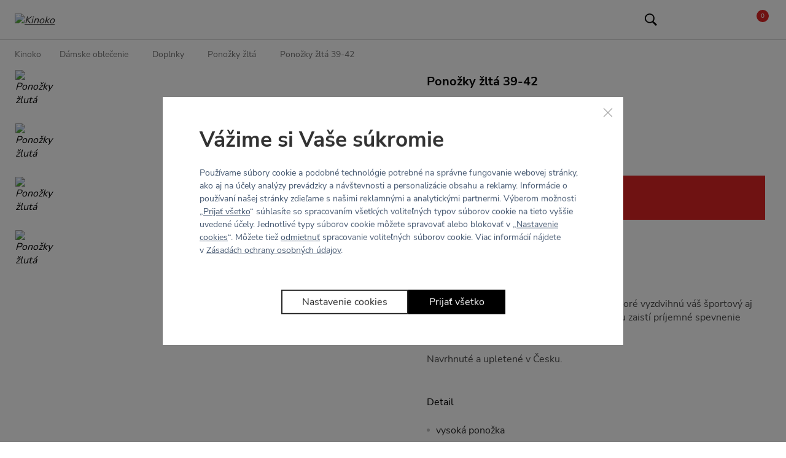

--- FILE ---
content_type: text/html; charset=UTF-8
request_url: https://kinoko.sk/ponozky-zlte-39-42/
body_size: 14110
content:
<!DOCTYPE html> <html lang="sk" currencyCode="EUR" data-cookie-consent-enable
        > <head> <meta charset="utf-8" /> <link rel="preload" href="/common-project/fonts/NunitoSans-Regular.woff2" as="font" crossorigin="anonymous" /> <link rel="preload" href="/common-project/fonts/NunitoSans-SemiBold.woff2" as="font" crossorigin="anonymous" /> <link rel="preload" href="/common-project/fonts/NunitoSans-Bold.woff2" as="font" crossorigin="anonymous" /> <link rel="preload" href="/common-project/fonts/syne-extra-kinoko-beta-v03-webfont.woff2" as="font" crossorigin="anonymous" /> <title>Ponožky žltá 39-42 | Kinoko</title> <meta name="viewport" content="width=device-width, initial-scale=1" /> <link rel="stylesheet" href="/common/built/main-17119c875b.min.css"/> <meta name="description" lang="cs" content="Vysoké štýlové ponožky s logom KINOKO, ktoré vyzdvihnú váš športový aj ležérny outfit. Flexi pásik v oblasti priehlavku zaistí príjemné spevnenie a..." /> <link rel="canonical" href="https://kinoko.sk/ponozky-zlte-39-42/" /> <meta name="msapplication-TileColor" content="#ffffff" /> <meta name="msapplication-TileImage" content="/common-project/images/layout/favicon/mstile-144x144.png" /> <meta name="msapplication-config" content="/common-project/images/layout/favicon/browserconfig.xml" /> <meta name="theme-color" content="#ffffff" /> <link rel="apple-touch-icon" sizes="57x57" href="/common-project/images/layout/favicon/apple-touch-icon-57x57.png" /> <link rel="apple-touch-icon" sizes="60x60" href="/common-project/images/layout/favicon/apple-touch-icon-60x60.png" /> <link rel="apple-touch-icon" sizes="72x72" href="/common-project/images/layout/favicon/apple-touch-icon-72x72.png" /> <link rel="apple-touch-icon" sizes="76x76" href="/common-project/images/layout/favicon/apple-touch-icon-76x76.png" /> <link rel="apple-touch-icon" sizes="114x114" href="/common-project/images/layout/favicon/apple-touch-icon-114x114.png" /> <link rel="apple-touch-icon" sizes="120x120" href="/common-project/images/layout/favicon/apple-touch-icon-120x120.png" /> <link rel="apple-touch-icon" sizes="144x144" href="/common-project/images/layout/favicon/apple-touch-icon-144x144.png" /> <link rel="apple-touch-icon" sizes="152x152" href="/common-project/images/layout/favicon/apple-touch-icon-152x152.png" /> <link rel="apple-touch-icon" sizes="180x180" href="/common-project/images/layout/favicon/apple-touch-icon-180x180.png" /> <link rel="icon" type="image/png" href="/common-project/images/layout/favicon/favicon-32x32.png" sizes="32x32" /> <link rel="icon" type="image/png" href="/common-project/images/layout/favicon/android-chrome-192x192.png" sizes="192x192" /> <link rel="icon" type="image/png" href="/common-project/images/layout/favicon/favicon-16x16.png" sizes="16x16" /> <link rel="mask-icon" href="/common-project/images/layout/favicon/safari-pinned-tab.svg" color="#ffffff" /> <link rel="shortcut icon" href="/common-project/images/layout/favicon/favicon.ico" /> <meta name="twitter:card" content="summary" /> <meta name="twitter:title" content="Ponožky žltá 39-42 | Kinoko" /> <meta name="twitter:description" content="Vysoké štýlové ponožky s logom KINOKO, ktoré vyzdvihnú váš športový aj ležérny outfit. Flexi pásik v oblasti priehlavku zaistí príjemné spevnenie a bavlnený materiál dodá potrebné pohodlie. Navrhnuté a upletené v Česku." /> <meta name="twitter:image" content="https://kinoko.sk/data/cache/thumb_1200-630-12/products/12425/ee42246d9b5359b6cc7cd13375f9dacb/61p.jpg?s=3b0eb52448f0de932f356d6894a01a77"/> <meta property="og:type" content="product" /> <meta property="og:url" content="https://kinoko.sk/ponozky-zlte-39-42/" /> <meta property="og:title" content="Ponožky žltá 39-42 | Kinoko" /> <meta property="og:description" content="Vysoké štýlové ponožky s logom KINOKO, ktoré vyzdvihnú váš športový aj ležérny outfit. Flexi pásik v oblasti priehlavku zaistí príjemné spevnenie a bavlnený materiál dodá potrebné pohodlie. Navrhnuté a upletené v Česku." /> <meta property="og:image" content="https://kinoko.sk/data/cache/thumb_1200-630-12/products/12425/ee42246d9b5359b6cc7cd13375f9dacb/61p.jpg?s=3b0eb52448f0de932f356d6894a01a77" /> <meta property="og:site_name" content="Kinoko" /> <meta property="og:locale" content="sk_SK" /> <script>
            var PROJECT_CONFIG = {
                facebook: {"appId":"952710195411373","graphApiVersion":"v13.0"},
                google: {"appId":"965481900875-2v32qo6do84gtjftka7ip4r09cqckoe5.apps.googleusercontent.com"}            };
            var REV_MANIFEST = {"docs.min.css":"docs-6a04e7bb1b.min.css","flags.svg":"flags-9315721beb.svg","icons.svg":"icons-b4cc5fd4f6.svg","main.min.css":"main-17119c875b.min.css","main.min.js":"main-0b5ba23a5f.min.js","up-search-autocomplete.min.js":"up-search-autocomplete-ad30094794.min.js","up-search-result.min.js":"up-search-result-fdb1ef0c39.min.js"};
        </script> <script>
    window.dataLayer = window.dataLayer || [];
    function gtag() {
        dataLayer.push(arguments);
    }

    function isConsentGranted(key) {
        let val;
        try {
            val = localStorage.getItem(key);
        } catch (e) {
            val = null;
        }
        if (val === null) {
            var m = document.cookie.match('(^|;)\\s*' + key + '\\s*=\\s*([^;]+)');
            val = m ? m[2] : null;
        }
        return val === 'granted';
    }

    gtag('consent', 'default', {
        'ad_storage': isConsentGranted('consent_ad_storage'),
        'analytics_storage': isConsentGranted('consent_analytics_storage'),
        'ad_user_data': isConsentGranted('consent_ad_storage'),
        'ad_personalization': isConsentGranted('consent_personalization_storage')
    });
</script> <script type="application/json"
                        data-analytics-event-onload
    >
        {"event":"session","session":{"ip":"3.145.61.179","ip_md5":"8b02d3da0865c286c4e753dc49232c08","device_type":"desktop","cookies_consent":{"consent_is_set":false}}}

    </script> <script type="application/json"
                        data-analytics-event-onload
    >
        {"event":"user","user":{"login_status":"not_logged_in"}}

    </script> <script type="application/json"
                        data-analytics-event-onload
    >
        {"event":"cart_view","cart":{"products_cnt_total":0,"products_cnt_unique":0,"products_price":0,"products_price_with_vat":0,"empty":true,"products":{"product_list_id":"cart","product_list_name":"Cart - Products","change_id":"cart.696f1e631893f2.19684282"}}}

    </script> <script type="application/json"
                        data-analytics-event-onload
    >
        {"event":"page","page":{"http_status":200,"web_name":"Kinoko SK","web_code":"kinoko-sk","environment":"production","lang":"sk","page_type":"product_variant","currency":"EUR","exchange_rates":{"EUR":1},"google_tag_params":{"ecomm_pagetype":"product","ecomm_prodid":["78335"],"ecomm_totalvalue":[8],"dynx_itemid":["78335"],"dynx_pagetype":"offerdetail","dynx_totalvalue":[8]},"pagination":{"pages":0,"current":1,"items_per_page":15,"items_count":0},"order":"bestsellers","filters":{"order":"bestsellers"}}}

    </script> <script type="application/json"
                        data-analytics-event-onload
    >
        {"event":"product_view","product_list_id":"product_detail","product_list_name":"Product Detail","products":[{"id":"12436","sync_id":"78335","puid":"e91cfefcda83abfff510d84af1eb6cfb","ean":"8590228089878","code":"78335","type":"variant","is_gift":false,"is_basket_gift":false,"master":{"id":"12425","sync_id":"61P","puid":"154df056811c937a84fe60965d0ef8ac","name":"Ponožky žlutá"},"name":"Ponožky žltá 39-42","name_full":"Ponožky žltá 39-42","categories":[{"id":"81","sync_id":"E-shop","puid":"ff5e56d51d3946a7e493fc49a7721e16","path":"/e-shop/","name":"Dámske oblečenie","level":1},{"id":"87","sync_id":"Doplňky","puid":"cc9e81bb35052e4875bb81cb38125eb4","path":"/doplnky/","name":"Doplnky","level":2}],"price_base":8,"price_base_with_vat":10,"price":8,"price_with_vat":10,"discount":0,"discount_with_vat":0,"discount_percent":0,"cnt":0,"cart_cnt":0,"stock_cnt":0,"stock_name":"out_of_stock","reviews_summary":{"rating":4,"cnt":1},"product_origin_list_id":"product_detail","product_origin_list_name":"Product Detail","position":1}],"change_id":"product_detail.696f1e6318c079.07845693"}

    </script> <script src="https://datalayer.praguebest.cz/dist/bundle.1.3.js"></script> <script type="text/javascript">
            const crawler = new pb.PbWebCrawler();
            document.addEventListener("filterSuccess", (event) => {
                if (event.detail && event.detail.analyticsData) {
                    Object.values(event.detail.analyticsData).forEach(function(analyticsItemData) {
                        const callPbWebCrawlerEvent = new CustomEvent(
                            "callPbWebCrawler",
                            {detail: {json: analyticsItemData}},
                        );
                        document.dispatchEvent(callPbWebCrawlerEvent);
                    })
                }
            })
        </script> <script>
    window.dataLayer = window.dataLayer || [];
</script> <script>
                window.dataLayer.push({"ecommerce":{"currencyCode":"EUR","detail":{"products":[{"id":"78335","name":"Ponožky žltá 39-42","price":8.13,"category":"Dámske oblečenie\/Doplnky"}]}},"_clear":true});
                window.dataLayer.push({"user":{"g":"-","ts":"visitor","tc":0,"tv":0},"session":{"ipAddress":"3.145.61.179","serverTime":1768889955000,"deviceType":"desktop"},"page":{"currencyCode":"EUR","locale":"sk-SK","webLocale":"sk-SK","title":"Ponožky žltá 39-42","pageUrl":"\/ponozky-zlte-39-42\/?","fullPath":"\/ponozky-zlte-39-42\/?","type":"detail","kind":"product","productType":"variant","breadcrumb":"Dámske oblečenie\/Doplnky\/Ponožky žltá\/Ponožky žltá 39-42","_trail":"Dámske oblečenie\/Doplnky\/Ponožky žltá\/Ponožky žltá 39-42","detail":{"products":[{"id":"78335","name":"Ponožky žltá 39-42","brand":"-","category":"Dámske oblečenie\/Doplnky","categoryId":"87","variantId":"12436","variant":"78335","originalPrice":10,"priceWithVat":10,"priceWithnoutVat":8.13,"vat":1.87,"availability":"acs: není skladem;store.0;web.0"}]}}});
                window.dataLayer.push({"google_tag_params":{"ecomm_pagetype":"product","dynx_pagetype":"offerdetail","ecomm_totalvalue":10,"dynx_totalvalue":10,"ecomm_prodid":"78335","dynx_itemid":"78335"}});
    </script> <script>
        var isCategoryPage = false;
        var isBrandPage = false;
        var isInvalidPageView = false;
        if (((isCategoryPage || isBrandPage) && window.location.hash && window.location.hash.length > 1)) {
            isInvalidPageView = true;
            dataLayer.push({
                'isInvalidPageView': isInvalidPageView,
            });
        }

    </script> <script>(function(w,d,s,l,i){w[l]=w[l]||[];w[l].push({'gtm.start':
            new Date().getTime(),event:'gtm.js'});var f=d.getElementsByTagName(s)[0],
        j=d.createElement(s),dl=l!='dataLayer'?'&l='+l:'';j.async=true;j.src=
        'https://www.googletagmanager.com/gtm.js?id='+i+dl;f.parentNode.insertBefore(j,f);
    })(window,document,'script','dataLayer','GTM-MB4QJ2N');</script> <meta name="google-site-verification" content="n4tNHdTBUEb323RN7FCAXhai9OguSUSq0mUtPw-EdHY" /> <meta name="google-site-verification" content="FnalAunfQFCtB8byPmGb2m5WmEs0hdTgBRBFpxyUWT0" /> </head> <body class="
            rf-Page
                                                    is-target-blank
                                    is-target-blank-wysiwyg
                                                    is-target-blank-footer
                                        
        " id="body" > <div class="rf-Page-info js-header-sticky-offset-element"> </div> <header class="
                rf-Page-header
                                    rf-Page-header--sticky
                                                    is-simple
                                js-page-header
                
            " > <div class="
        rf-HeaderSticky
                    rf-HeaderSticky--simple
                            rf-HeaderSticky--product
                rf-Container
        js-header
    " data-component="header" data-sticky-offset="
        10
    " > <div class="rf-Header-hamburger"> <button class="
        rf-header-Hamburger
                js-showMenu
    " aria-label="Menu" > <span class="rf-header-Hamburger-icon rf-u-typographyCenter"> <svg role="img" class="
        rf-Icon
                            " > <use xlink:href="/common/built/icons-b4cc5fd4f6.svg#menu-icon" /> </svg> </span> <span class="rf-header-Hamburger-label rf-u-typographyCenter"> <span class="rf-header-Hamburger-labelDefault">menu</span> </span> </button> </div> <div class="rf-Header-logo"> <a href="/" class="
        rf-Logo
                    " title="Kinoko" > <img src="/common-project/images/kinoko.svg" width="104" height="14" class="rf-Logo-image" alt="Kinoko" /> </a> </div> <div class="rf-Header-navigation js-header-sticky-start"> <nav class="rf-Navigation" data-component="navigation" data-position="fixed" > <noscript> <style type="text/css">
            .rf-Navigation-list.is-not-initialized {
                opacity: 1;
                visibility: visible;
            }
        </style> </noscript> <ul class="rf-Navigation-list is-not-initialized" data-component="navigationCollapse" data-target="
            .js-user-zone
                            , .js-header-product-info
                    " data-nested=".js-navigation-nested" data-nested-trigger=".js-navigation-collapse" data-on-scroll="1" > <li class="
        rf-Navigation-item
        rf-Navigation-item--category
                    rf-Navigation-item--collapse
            rf-Navigation-item--hasSubmenu
                        js-menu-item
    " > <a href="/e-shop/" title="Zobraziť kategóriu Dámske oblečenie" class="
            rf-Navigation-link
                                        rf-h-headerPopupArrow
                js-showSubmenu
                js-menu-link
                    " >
        
Dámske oblečenie

    
    </a> <div class="
            header-Popup
            header-Popup--menu
            js-header-sticky-hover-stop
        " > <div class="
                rf-MegaMenu
                

rf-MegaMenu--rows1cols4
                            " > <div class="
                            rf-MegaMenu-content1
                            rf-MegaMenu-content1--rows1cols4
                            rf-MegaMenu-content--links
                        " > <div class="
        rf-MegaMenu-title
                    rf-MegaMenu-title--links
            " > <span class="rf-MegaMenu-titleName">
            Oblečenie
        </span> </div> <ul class="
            rf-MegaMenu-list
            rf-MegaMenu-list--links
        " > <li class="
                    rf-MegaMenu-listItem
                    rf-MegaMenu-listItem--link
                " > <a href="/letoskinokem/" class="
                        rf-MegaMenu-link
                        rf-MegaMenu-link--link
                    " > <span class="rf-MegaMenu-linkName">
                        Summer essentials
                    </span> </a> </li> <li class="
                    rf-MegaMenu-listItem
                    rf-MegaMenu-listItem--link
                " > <a href="/leginy/" class="
                        rf-MegaMenu-link
                        rf-MegaMenu-link--link
                    " > <span class="rf-MegaMenu-linkName">
                        Legíny
                    </span> </a> </li> <li class="
                    rf-MegaMenu-listItem
                    rf-MegaMenu-listItem--link
                " > <a href="/sportove-podprsenky/" class="
                        rf-MegaMenu-link
                        rf-MegaMenu-link--link
                    " > <span class="rf-MegaMenu-linkName">
                        Športové podprsenky
                    </span> </a> </li> <li class="
                    rf-MegaMenu-listItem
                    rf-MegaMenu-listItem--link
                " > <a href="/spodne-pradlo/" class="
                        rf-MegaMenu-link
                        rf-MegaMenu-link--link
                    " > <span class="rf-MegaMenu-linkName">
                        Spodné prádlo
                    </span> </a> </li> <li class="
                    rf-MegaMenu-listItem
                    rf-MegaMenu-listItem--link
                " > <a href="/sortky/" class="
                        rf-MegaMenu-link
                        rf-MegaMenu-link--link
                    " > <span class="rf-MegaMenu-linkName">
                        Šortky
                    </span> </a> </li> <li class="
                    rf-MegaMenu-listItem
                    rf-MegaMenu-listItem--link
                " > <a href="/topy/" class="
                        rf-MegaMenu-link
                        rf-MegaMenu-link--link
                    " > <span class="rf-MegaMenu-linkName">
                        Topy
                    </span> </a> </li> <li class="
                    rf-MegaMenu-listItem
                    rf-MegaMenu-listItem--link
                " > <a href="/mikiny/" class="
                        rf-MegaMenu-link
                        rf-MegaMenu-link--link
                    " > <span class="rf-MegaMenu-linkName">
                        Mikiny
                    </span> </a> </li> <li class="
                    rf-MegaMenu-listItem
                    rf-MegaMenu-listItem--link
                " > <a href="/kalhoty/" class="
                        rf-MegaMenu-link
                        rf-MegaMenu-link--link
                    " > <span class="rf-MegaMenu-linkName">
                        Kalhoty
                    </span> </a> </li> <li class="
                    rf-MegaMenu-listItem
                    rf-MegaMenu-listItem--link
                " > <a href="/plavky/" class="
                        rf-MegaMenu-link
                        rf-MegaMenu-link--link
                    " > <span class="rf-MegaMenu-linkName">
                        Plavky
                    </span> </a> </li> <li class="
                    rf-MegaMenu-listItem
                    rf-MegaMenu-listItem--link
                " > <a href="/overaly/" class="
                        rf-MegaMenu-link
                        rf-MegaMenu-link--link
                    " > <span class="rf-MegaMenu-linkName">
                        Overaly
                    </span> </a> </li> <li class="
                    rf-MegaMenu-listItem
                    rf-MegaMenu-listItem--link
                " > <a href="/saty-99/" class="
                        rf-MegaMenu-link
                        rf-MegaMenu-link--link
                    " > <span class="rf-MegaMenu-linkName">
                        Šaty
                    </span> </a> </li> </ul> </div> <div class="
                            rf-MegaMenu-content2
                            rf-MegaMenu-content2--rows1cols4
                            rf-MegaMenu-content--links
                        " > <div class="
        rf-MegaMenu-title
                    rf-MegaMenu-title--links
            " > <span class="rf-MegaMenu-titleName">
            Materiál
        </span> </div> <ul class="
            rf-MegaMenu-list
            rf-MegaMenu-list--links
        " > <li class="
                    rf-MegaMenu-listItem
                    rf-MegaMenu-listItem--link
                " > <a href="https://kinoko.sk/e-shop/#p[15][values][311]=311" class="
                        rf-MegaMenu-link
                        rf-MegaMenu-link--link
                    " > <span class="rf-MegaMenu-linkName">
                        Hug
                    </span> </a> </li> <li class="
                    rf-MegaMenu-listItem
                    rf-MegaMenu-listItem--link
                " > <a href="https://kinoko.sk/e-shop/#p[15][values][313]=313" class="
                        rf-MegaMenu-link
                        rf-MegaMenu-link--link
                    " > <span class="rf-MegaMenu-linkName">
                        Body
                    </span> </a> </li> <li class="
                    rf-MegaMenu-listItem
                    rf-MegaMenu-listItem--link
                " > <a href="https://kinoko.sk/e-shop/#p[15][values][482]=482" class="
                        rf-MegaMenu-link
                        rf-MegaMenu-link--link
                    " > <span class="rf-MegaMenu-linkName">
                        Bavlna
                    </span> </a> </li> </ul> </div> <div class="
                            rf-MegaMenu-content3
                            rf-MegaMenu-content3--rows1cols4
                            rf-MegaMenu-content--links
                        " > <div class="
        rf-MegaMenu-title
                    rf-MegaMenu-title--links
            " > <span class="rf-MegaMenu-titleName">
            Kolekcia
        </span> </div> <ul class="
            rf-MegaMenu-list
            rf-MegaMenu-list--links
        " > <li class="
                    rf-MegaMenu-listItem
                    rf-MegaMenu-listItem--link
                " > <a href="/novinky/" class="
                        rf-MegaMenu-link
                        rf-MegaMenu-link--link
                    " > <span class="rf-MegaMenu-linkName">
                        Novinky
                    </span> </a> </li> <li class="
                    rf-MegaMenu-listItem
                    rf-MegaMenu-listItem--link
                " > <a href="/bestsellery/" class="
                        rf-MegaMenu-link
                        rf-MegaMenu-link--link
                    " > <span class="rf-MegaMenu-linkName">
                        Bestsellery
                    </span> </a> </li> <li class="
                    rf-MegaMenu-listItem
                    rf-MegaMenu-listItem--link
                " > <a href="/zlavy/" class="
                        rf-MegaMenu-link
                        rf-MegaMenu-link--link
                    " > <span class="rf-MegaMenu-linkName">
                        Zľavy
                    </span> </a> </li> <li class="
                    rf-MegaMenu-listItem
                    rf-MegaMenu-listItem--link
                " > <a href="/kinoko-x-trk/" class="
                        rf-MegaMenu-link
                        rf-MegaMenu-link--link
                    " > <span class="rf-MegaMenu-linkName">
                        KINOKO x TRK
                    </span> </a> </li> <li class="
                    rf-MegaMenu-listItem
                    rf-MegaMenu-listItem--link
                " > <a href="/kinoko-x-ademi/" class="
                        rf-MegaMenu-link
                        rf-MegaMenu-link--link
                    " > <span class="rf-MegaMenu-linkName">
                        KINOKO x ADEMI
                    </span> </a> </li> <li class="
                    rf-MegaMenu-listItem
                    rf-MegaMenu-listItem--link
                " > <a href="https://kinoko.sk/men-kolekce/" class="
                        rf-MegaMenu-link
                        rf-MegaMenu-link--link
                    " > <span class="rf-MegaMenu-linkName">
                        MEN kolekce
                    </span> </a> </li> </ul> </div> <div class="
                            rf-MegaMenu-content4
                            rf-MegaMenu-content4--rows1cols4
                            rf-MegaMenu-content--links
                        " > <div class="
        rf-MegaMenu-title
                    rf-MegaMenu-title--links
            " > <span class="rf-MegaMenu-titleName">
            Niečo navyše
        </span> </div> <ul class="
            rf-MegaMenu-list
            rf-MegaMenu-list--links
        " > <li class="
                    rf-MegaMenu-listItem
                    rf-MegaMenu-listItem--link
                " > <a href="/jogamatky/" class="
                        rf-MegaMenu-link
                        rf-MegaMenu-link--link
                    " > <span class="rf-MegaMenu-linkName">
                        Jógamatky
                    </span> </a> </li> <li class="
                    rf-MegaMenu-listItem
                    rf-MegaMenu-listItem--link
                " > <a href="/tasky/" class="
                        rf-MegaMenu-link
                        rf-MegaMenu-link--link
                    " > <span class="rf-MegaMenu-linkName">
                        Tašky
                    </span> </a> </li> <li class="
                    rf-MegaMenu-listItem
                    rf-MegaMenu-listItem--link
                " > <a href="/doplnky/" class="
                        rf-MegaMenu-link
                        rf-MegaMenu-link--link
                    " > <span class="rf-MegaMenu-linkName">
                        Doplnky
                    </span> </a> </li> </ul> </div> </div> </div> </li> <li class="
        rf-Navigation-item
        rf-Navigation-item--custom
                        js-menu-item
    " > <a href="/leginy/" title="Prejsť na odkaz Legíny" class="
            rf-Navigation-link
                                            " >
        
Legíny

    </a> </li> <li class="
        rf-Navigation-item
        rf-Navigation-item--custom
                        js-menu-item
    " > <a href="/doplnky/" title="Prejsť na odkaz Doplnky" class="
            rf-Navigation-link
                                            " >
        
Doplnky

    </a> </li> <li class="
        rf-Navigation-item
        rf-Navigation-item--custom
                        js-menu-item
    " > <a href="/novinky/" title="Prejsť na odkaz Novinky" class="
            rf-Navigation-link
                                            " >
        
Novinky

    </a> </li> <li class="
        rf-Navigation-item
        rf-Navigation-item--custom
                        js-menu-item
    " > <a href="/slevy/" title="Prejsť na odkaz Slevy" class="
            rf-Navigation-link
                        rf-u-typographyBold                    " >
        
Slevy

    </a> </li> <li class="
        rf-Navigation-item
        rf-Navigation-item--custom
                        js-menu-item
    " > <a href="https://kinoko.sk/pruvodce-leginami-kinoko/" title="Prejsť na odkaz Sprievodca legínami" class="
            rf-Navigation-link
                                            " >
        
Sprievodca legínami

    </a> </li> <li class="
                rf-Navigation-toggleCollapse
                is-hidden
                js-navigation-collapse
            " > <span class="rf-Navigation-dotsContainer"> <i class="rf-Navigation-dot"></i> <i class="rf-Navigation-dot"></i> <i class="rf-Navigation-dot"></i> </span> <ul class="
                    rf-Navigation-nested
                    is-hidden
                    js-navigation-nested
                " > </ul> </li> </ul> <span data-component="fireBanners"></span> </nav> </div> <div class="rf-Header-languageSwitch"> </div> <div class="rf-Header-userzone rf-Header-userzone--sticky"> <div data-snippet-id="userZone" > <nav class="rf-UserZone js-user-zone" data-component="userZone" role="navigation" aria-label="Userzone" > <ul class="rf-UserZone-list"> <li class="
            rf-UserZone-item
            rf-UserZone-item--search
                    " > <a href="#" class="
        rf-UserZoneLink
        rf-UserZoneLink--search
                    rf-UserZoneLink--inRow
                js-showSearch
    " aria-label="Hľadať" title="Zobraziť vyhľadávanie" > <span class="rf-UserZoneLink-icon"> <svg role="img" class="
        rf-Icon
        rf-Icon--small                    " > <use xlink:href="/common/built/icons-b4cc5fd4f6.svg#search-icon" /> </svg> </span> </a> <div class="
        header-Popup
        header-Popup--search
            " data-component="headerPopup" data-popup-type="search" > <div class="header-Search js-search-box"> <div class="Container Container--small"> <form action="/vyhledavani/" method="get" data-component="autocomplete" data-autocomplete-url="/fulltext/autocomplete/" data-result-snp="headerSearchResult" class="header-Search-form js-up-search-autocomplete-form" > <meta content="https://kinoko.sk//vyhledavani/?search={query}"/> <input type="hidden" name="snp[]" value="headerSearchResult"> <fieldset> <div class="
        rf-Control
        
                    rf-Control--inline
                            is-required
                                     js-search-box__input
                js-control
    " > <span class="rf-Control-container"> <input type="text" class="
            rf-Control-input
            js-control-input
            required js-search-input js-up-search-autocomplete-input                    " name="search" id="f_search" placeholder="Zadajte názov produktu, kategórie, ..." required                                                autocomplete="off" > </span> <label for="f_search" class="
            rf-Control-subLabel
            js-sub-label
        " > <span class="
                rf-Control-validationMessage
                js-validation-message
            "> </span> </label> </div> <div class="
                                            header-Search-buttons
                                    " > <button type="submit" class="
        rf-Button
        
        
rf-Button--primary        
                    " > <span class="
                rf-Button-text
                            " >
                            Hľadať
                    </span> </button> <span class="rf-u-displayNone rf-u-xs-displayInline"> <button type="submit" class="
        rf-Button
        
        
rf-Button--outlineDark        
                js-search-close    " > <svg role="img" class="
        rf-Icon
                            " > <use xlink:href="/common/built/icons-b4cc5fd4f6.svg#cross-icon" /> </svg> </button> </span> </div> </fieldset> </form> </div> <div data-snippet-id="headerSearchResult" class="Autocomplete-results js-autocomplete-results u-hidden"> </div> </div> </div> </li> <li class="
            rf-UserZone-item
            rf-UserZone-item--language
            rf-h-headerPopupArrow
        " > <a href="#zmena-jazyka" class="
        rf-UserZoneLink
        rf-UserZoneLink--language
                    rf-UserZoneLink--inRow
                            is-empty
            " data-component="popupOpener" aria-label="Slovenština" title="Slovenština" > <span class="
                rf-UserZoneLink-icon
                            " > <svg role="img" class="
        rf-Flag
        rf-Flag--small                    " > <use xlink:href="/common/built/flags-9315721beb.svg#sk-flag" /> </svg> </span> </a> <div class="
        header-Popup
        header-Popup--language
        rf-LanguageHeaderSwitch
                    header-Popup--languageWithLang
            rf-LanguageHeaderSwitch--languageWithLang
                    " tabindex="0" role="navigation" aria-label="Language switch" > <div class="rf-LanguageHeaderSwitch-section rf-LanguageHeaderSwitch-section--lang rf-u-colorBaseText"> <ul class="
            rf-LanguageHeaderSwitch-list
                                " > <li> <a href="?setLanguage=cz" class="
                            rf-LanguageHeaderSwitch-link
                                                    " title="Čeština" > <span class="
                                    rf-LanguageHeaderSwitch-icon
                                                                    " > <svg role="img" class="
        rf-Flag
                            " > <use xlink:href="/common/built/flags-9315721beb.svg#cz-flag" /> </svg> </span> <span class="rf-LanguageHeaderSwitch-label">
                                Čeština
                            </span> </a> </li> <li> <a href="?setLanguage=sk" class="
                            rf-LanguageHeaderSwitch-link
                            rf-LanguageHeaderSwitch-link--active                        " title="Slovenština" > <span class="
                                    rf-LanguageHeaderSwitch-icon
                                                                    " > <svg role="img" class="
        rf-Flag
                            " > <use xlink:href="/common/built/flags-9315721beb.svg#sk-flag" /> </svg> </span> <span class="rf-LanguageHeaderSwitch-label">
                                Slovenština
                            </span> </a> </li> </ul> </div> </div> <div id="zmena-jazyka" class="Popup  Popup--language" data-component="popup" data-analytics-event-observe
    data-analytics='{"event":"modal_view","form":{"id":"zmena-jazyka","name":"Jazyk a měna"}}' > <div class="Popup-dialog"> <div class="Popup-content js-popup-content"> <div class="Popup-heading">Jazyk a měna</div> <div class="Popup-body"> <div class="
            rf-LanguageHeaderSwitch
                            header-Popup--languageWithLang
                rf-LanguageHeaderSwitch--languageWithLang
                                " > <div class="rf-LanguageHeaderSwitch-section rf-LanguageHeaderSwitch-section--lang rf-u-colorBaseText"> <ul class="
            rf-LanguageHeaderSwitch-list
                                " > <li> <a href="?setLanguage=cz" class="
                            rf-LanguageHeaderSwitch-link
                                                    " title="Čeština" > <span class="
                                    rf-LanguageHeaderSwitch-icon
                                                                    " > <svg role="img" class="
        rf-Flag
                            " > <use xlink:href="/common/built/flags-9315721beb.svg#cz-flag" /> </svg> </span> <span class="rf-LanguageHeaderSwitch-label">
                                Čeština
                            </span> </a> </li> <li> <a href="?setLanguage=sk" class="
                            rf-LanguageHeaderSwitch-link
                            rf-LanguageHeaderSwitch-link--active                        " title="Slovenština" > <span class="
                                    rf-LanguageHeaderSwitch-icon
                                                                    " > <svg role="img" class="
        rf-Flag
                            " > <use xlink:href="/common/built/flags-9315721beb.svg#sk-flag" /> </svg> </span> <span class="rf-LanguageHeaderSwitch-label">
                                Slovenština
                            </span> </a> </li> </ul> </div> </div> </div> <div class="Popup-close close js-default-action"> <svg role="img" class="
        rf-Icon
                            " > <use xlink:href="/common/built/icons-b4cc5fd4f6.svg#cross-icon" /> </svg> </div> </div> </div> </div> </li> <li class="
            rf-UserZone-item
            rf-UserZone-item--user
                    " > <a href="/login/login/" class="
        rf-UserZoneLink
        rf-UserZoneLink--user
                    rf-UserZoneLink--inRow
            " aria-label="Prejsť k prihlasovacej obrazovke" title="Prejsť k prihlasovacej obrazovke" > <span class="rf-UserZoneLink-icon"> <svg role="img" class="
        rf-Icon
        rf-Icon--small                    " > <use xlink:href="/common/built/icons-b4cc5fd4f6.svg#user-icon" /> </svg> </span> </a> </li> <li class="
            rf-UserZone-item
            rf-UserZone-item--basket
            rf-h-headerPopupArrow
        " > <a href="/basket/" class="
        rf-UserZoneLink
        rf-UserZoneLink--basket
                    rf-UserZoneLink--inRow
                            is-empty
            " aria-label="Prejsť do košíka" title="Prejsť do košíka" > <span class="rf-UserZoneLink-icon"> <svg role="img" class="
        rf-Icon
        rf-Icon--small                    " > <use xlink:href="/common/built/icons-b4cc5fd4f6.svg#basket-icon" /> </svg> <span class="
        rf-UserZoneLink-info
        rf-u-displayFlex
        rf-u-blockJustifyContentCenter
        rf-u-blockAlignItemsCenter
    " > <span class="rf-u-typographySemiBold">
        0
    </span> </span> </span> </a> <div class="
        header-Popup
        header-Popup--summary
        is-empty    " data-component="headerPopup" data-popup-type="basket" > <div data-component="basketSummary" class="rf-u-colorBaseText rf-u-p--5"> <div data-snippet-id="sidebarBasketSummary" > <div class="rf-u-typographyCenter"> <strong>váš košík je prázdny</strong> </div> <hr /> <div class="rf-PromoBanner"> <div class="rf-NotificationLayout rf-NotificationLayout--singleColumn"> <div class="rf-NotificationLayout-icon"> <svg role="img" class="
        rf-Icon
                rf-Icon--inText            " > <use xlink:href="/common/built/icons-b4cc5fd4f6.svg#truck-icon" /> </svg> </div> <div class="rf-NotificationLayout-message rf-PromoBanner-message">
            Nakúpte ešte za 92€ a získajte dopravu <strong>zadarmo</strong> </div> <div class="rf-NotificationLayout-additional rf-PromoBanner-additional"> <div class="rf-ProgressBar rf-ProgressBar--linear" title="Získajte dopravu zadarmo"> <div class="rf-ProgressBar-bar"> <div class="rf-ProgressBar-percent" style="width: 0%;"></div> </div> <div class="rf-ProgressBar-textFrom">0€</div> <div class="rf-ProgressBar-textTo">Doprava je zadarmo </div> </div> </div> </div> </div> </div> </div> </div> </li> </ul> </nav> </div> </div> <div class="
                rf-Header-productInfo
                js-header-product-info
            " > <div data-snippet-id="stickyHeaderProductInfo" > <span class="rf-Header-productInfoNamePrice"> <span class="rf-Header-productInfoName">
            Ponožky žltá 39-42:
        </span> <span class="rf-Header-productInfoPrice"> <span class="
        rf-Price
                    " itemprop="price" content="10.00" > <span class="rf-Price-content">10€</span></span> </span> </span> <span class="rf-Header-productInfoBuy"> <div data-component="productBuy" data-popup-heading="Produkt bol pridaný do košíka" data-product-buy-delegate-events="true" > </div> </span> </div> </div> </div> </header> <main class="rf-Page-content js-page-content"> <div data-snippet-id="productDetail" > <div class="
        rf-BreadcrumbLayout
        rf-u-pb--1
        rf-u-pl--4
        rf-u-sm-pl--5
        rf-u-pr--2
        rf-u-sm-pr--5
        rf-u-pt--3
    " > <div class="rf-Breadcrumb"> <a href="/" class="rf-Breadcrumb-home"> <span class="rf-Breadcrumb-homeLabel">
                    Kinoko
                </span> </a> <span class="rf-Breadcrumb-separator"> <svg role="img" class="
        rf-Icon
        rf-Icon--smallest        rf-Icon--inText            " > <use xlink:href="/common/built/icons-b4cc5fd4f6.svg#chevron-right-icon" /> </svg> </span> <div data-snippet-id="breadcrumb" > <a href="/e-shop/" class="
                    rf-Breadcrumb-link
                                    " >Dámske oblečenie</a> <span class="rf-Breadcrumb-separator"> <svg role="img" class="
        rf-Icon
        rf-Icon--smallest        rf-Icon--inText            " > <use xlink:href="/common/built/icons-b4cc5fd4f6.svg#chevron-right-icon" /> </svg> </span> <a href="/doplnky/" class="
                    rf-Breadcrumb-link
                                    " >Doplnky</a> <span class="rf-Breadcrumb-separator"> <svg role="img" class="
        rf-Icon
        rf-Icon--smallest        rf-Icon--inText            " > <use xlink:href="/common/built/icons-b4cc5fd4f6.svg#chevron-right-icon" /> </svg> </span> <a href="/ponozky-zlte/" class="
                    rf-Breadcrumb-link
                                    " >Ponožky žltá</a> <span class="rf-Breadcrumb-separator"> <svg role="img" class="
        rf-Icon
        rf-Icon--smallest        rf-Icon--inText            " > <use xlink:href="/common/built/icons-b4cc5fd4f6.svg#chevron-right-icon" /> </svg> </span> <a class="
                    rf-Breadcrumb-link
                                            rf-Breadcrumb-linkLast
                                    " >Ponožky žltá 39-42</a> </div> </div> </div> <div class="Product" data-component="gallery" data-gallery-opacity="1" > <div class="
            rf-Container
            rf-Container--small
        " > <div class="
                rf-ProductDetailLayout
                rf-ProductDetailLayout--layoutWithGallery
                rf-u-mb--6
            " > <div class="rf-ProductDetailLayout-main"> <div data-snippet-id="product-Gallery" > <div class="rf-ProductGalleryScroll" data-component="GalleryScroll" data-galleryscroll-offset="75" > <div class="
        rf-SliderList
        
                    rf-SliderList--mobileOnly
            " data-component="SliderList" data-mobile-only="1" data-slides-to-show-breakpoint="1" data-slides-to-scroll-breakpoint="1" data-autoplay-speed="3000" > <div class="
        rf-SliderList-items
        
        js-slider
    " > <div data-galleryscroll-scroll-item
        class="
            rf-ProductGalleryScroll-scrollItem
                    " > <img src="/common/images/placeholder/placeholder.gif" data-src="/data/cache/thumb_656-820-12/products/12425/ee42246d9b5359b6cc7cd13375f9dacb/61p.jpg?s=ce5a7c2b479a5a74ce947d97732f99a4" data-srcset="/data/cache/thumb_656-820-12/products/12425/ee42246d9b5359b6cc7cd13375f9dacb/61p.jpg?s=ce5a7c2b479a5a74ce947d97732f99a4, /data/cache/thumb_1312-1640-12/products/12425/ee42246d9b5359b6cc7cd13375f9dacb/61p.jpg?s=dc4ce1806a87a41e24e8efca76464720 2x" data-component="lazyImg" width="656" height="820" class="LazyImg rf-ProductGalleryScroll-imageSrc" alt="Ponožky žlutá" > <noscript> <img src="/data/cache/thumb_656-820-12/products/12425/ee42246d9b5359b6cc7cd13375f9dacb/61p.jpg?s=ce5a7c2b479a5a74ce947d97732f99a4" alt="Ponožky žlutá" class="rf-ProductGalleryScroll-imageSrc" /> </noscript> </div> <div data-galleryscroll-scroll-item
        class="
            rf-ProductGalleryScroll-scrollItem
                            rf-u-mt--0
                rf-u-xs-mt--5
                    " > <img src="/common/images/placeholder/placeholder.gif" data-src="/data/cache/thumb_656-820-12/products/12425/76eab7763daed3a15934b61200309526/61p_1.jpg?s=f5a76a0ac7df7e64b07dc2ab78c67547" data-srcset="/data/cache/thumb_656-820-12/products/12425/76eab7763daed3a15934b61200309526/61p_1.jpg?s=f5a76a0ac7df7e64b07dc2ab78c67547, /data/cache/thumb_1312-1640-12/products/12425/76eab7763daed3a15934b61200309526/61p_1.jpg?s=112e14bf56e6dbabc50c319bfb857bdd 2x" data-component="lazyImg" width="656" height="820" class="LazyImg rf-ProductGalleryScroll-imageSrc" alt="Ponožky žlutá" > <noscript> <img src="/data/cache/thumb_656-820-12/products/12425/76eab7763daed3a15934b61200309526/61p_1.jpg?s=f5a76a0ac7df7e64b07dc2ab78c67547" alt="Ponožky žlutá" class="rf-ProductGalleryScroll-imageSrc" /> </noscript> </div> <div data-galleryscroll-scroll-item
        class="
            rf-ProductGalleryScroll-scrollItem
                            rf-u-mt--0
                rf-u-xs-mt--5
                    " > <img src="/common/images/placeholder/placeholder.gif" data-src="/data/cache/thumb_656-820-12/products/12425/afa74e50f78ac5456ad6646eeab50928/61p_2.jpg?s=f2de3d023dd01226d635f4da4217fd89" data-srcset="/data/cache/thumb_656-820-12/products/12425/afa74e50f78ac5456ad6646eeab50928/61p_2.jpg?s=f2de3d023dd01226d635f4da4217fd89, /data/cache/thumb_1312-1640-12/products/12425/afa74e50f78ac5456ad6646eeab50928/61p_2.jpg?s=a676618e574fdd1ea81ee90ebc0ee406 2x" data-component="lazyImg" width="656" height="820" class="LazyImg rf-ProductGalleryScroll-imageSrc" alt="Ponožky žlutá" > <noscript> <img src="/data/cache/thumb_656-820-12/products/12425/afa74e50f78ac5456ad6646eeab50928/61p_2.jpg?s=f2de3d023dd01226d635f4da4217fd89" alt="Ponožky žlutá" class="rf-ProductGalleryScroll-imageSrc" /> </noscript> </div> <div data-galleryscroll-scroll-item
        class="
            rf-ProductGalleryScroll-scrollItem
                            rf-u-mt--0
                rf-u-xs-mt--5
                    " > <img src="/common/images/placeholder/placeholder.gif" data-src="/data/cache/thumb_656-820-12/products/12425/8794cd80fe7d73fc030ffc383c8fb091/61p_3.jpg?s=8aca51351436757441b9f7a284442ff7" data-srcset="/data/cache/thumb_656-820-12/products/12425/8794cd80fe7d73fc030ffc383c8fb091/61p_3.jpg?s=8aca51351436757441b9f7a284442ff7, /data/cache/thumb_1312-1640-12/products/12425/8794cd80fe7d73fc030ffc383c8fb091/61p_3.jpg?s=28a334d5651c9323ddd8a8a000f9712e 2x" data-component="lazyImg" width="656" height="820" class="LazyImg rf-ProductGalleryScroll-imageSrc" alt="Ponožky žlutá" > <noscript> <img src="/data/cache/thumb_656-820-12/products/12425/8794cd80fe7d73fc030ffc383c8fb091/61p_3.jpg?s=8aca51351436757441b9f7a284442ff7" alt="Ponožky žlutá" class="rf-ProductGalleryScroll-imageSrc" /> </noscript> </div> </div> <div class="rf-SliderList-controls"> <div class="
                rf-SliderList-arrow
                rf-SliderList-arrow--prev
                js-arrow-prev
            " > <svg role="img" class="
        rf-Icon
        rf-Icon--big                    " > <use xlink:href="/common/built/icons-b4cc5fd4f6.svg#chevron-left-icon" /> </svg> </div> <div class="js-dots"></div> <div class="
                rf-SliderList-arrow
                rf-SliderList-arrow--next
                js-arrow-next
            " > <svg role="img" class="
        rf-Icon
        rf-Icon--big                    " > <use xlink:href="/common/built/icons-b4cc5fd4f6.svg#chevron-right-icon" /> </svg> </div> </div> </div> <div class="
                rf-ProductGalleryPagination
            " data-galleryscroll-sticky-element
        > <div class="
        rf-ProductGalleryScroll-paginationItem
    " data-galleryscroll-pagination-item
> <img src="/common/images/placeholder/placeholder.gif" data-src="/data/cache/thumb_96-120-12/products/12425/ee42246d9b5359b6cc7cd13375f9dacb/61p.jpg?s=35b04981552f15c897570940e6185d17" data-srcset="/data/cache/thumb_96-120-12/products/12425/ee42246d9b5359b6cc7cd13375f9dacb/61p.jpg?s=35b04981552f15c897570940e6185d17, /data/cache/thumb_192-240-12/products/12425/ee42246d9b5359b6cc7cd13375f9dacb/61p.jpg?s=4838c53b3bcec569ed461142da1bbf6d 2x" data-component="lazyImg" width="96" height="120" class="LazyImg rf-ProductGalleryScroll-imageSrc" alt="Ponožky žlutá" > <noscript> <img src="/data/cache/thumb_96-120-12/products/12425/ee42246d9b5359b6cc7cd13375f9dacb/61p.jpg?s=35b04981552f15c897570940e6185d17" alt="Ponožky žlutá" class="rf-ProductGalleryScroll-imageSrc" /> </noscript> </div> <div class="
        rf-ProductGalleryScroll-paginationItem
    " data-galleryscroll-pagination-item
> <img src="/common/images/placeholder/placeholder.gif" data-src="/data/cache/thumb_96-120-12/products/12425/76eab7763daed3a15934b61200309526/61p_1.jpg?s=129cf50e56d8aa40fc7ada2651756ad4" data-srcset="/data/cache/thumb_96-120-12/products/12425/76eab7763daed3a15934b61200309526/61p_1.jpg?s=129cf50e56d8aa40fc7ada2651756ad4, /data/cache/thumb_192-240-12/products/12425/76eab7763daed3a15934b61200309526/61p_1.jpg?s=cc285647b9e5d32b6269beba6203a42b 2x" data-component="lazyImg" width="96" height="120" class="LazyImg rf-ProductGalleryScroll-imageSrc" alt="Ponožky žlutá" > <noscript> <img src="/data/cache/thumb_96-120-12/products/12425/76eab7763daed3a15934b61200309526/61p_1.jpg?s=129cf50e56d8aa40fc7ada2651756ad4" alt="Ponožky žlutá" class="rf-ProductGalleryScroll-imageSrc" /> </noscript> </div> <div class="
        rf-ProductGalleryScroll-paginationItem
    " data-galleryscroll-pagination-item
> <img src="/common/images/placeholder/placeholder.gif" data-src="/data/cache/thumb_96-120-12/products/12425/afa74e50f78ac5456ad6646eeab50928/61p_2.jpg?s=8e6bfc6a2d526173c405a03cbc9e74cf" data-srcset="/data/cache/thumb_96-120-12/products/12425/afa74e50f78ac5456ad6646eeab50928/61p_2.jpg?s=8e6bfc6a2d526173c405a03cbc9e74cf, /data/cache/thumb_192-240-12/products/12425/afa74e50f78ac5456ad6646eeab50928/61p_2.jpg?s=a207337aa7fca556cc79c776b5da0093 2x" data-component="lazyImg" width="96" height="120" class="LazyImg rf-ProductGalleryScroll-imageSrc" alt="Ponožky žlutá" > <noscript> <img src="/data/cache/thumb_96-120-12/products/12425/afa74e50f78ac5456ad6646eeab50928/61p_2.jpg?s=8e6bfc6a2d526173c405a03cbc9e74cf" alt="Ponožky žlutá" class="rf-ProductGalleryScroll-imageSrc" /> </noscript> </div> <div class="
        rf-ProductGalleryScroll-paginationItem
    " data-galleryscroll-pagination-item
> <img src="/common/images/placeholder/placeholder.gif" data-src="/data/cache/thumb_96-120-12/products/12425/8794cd80fe7d73fc030ffc383c8fb091/61p_3.jpg?s=102c146fb0fb7715c020190bfb8f9837" data-srcset="/data/cache/thumb_96-120-12/products/12425/8794cd80fe7d73fc030ffc383c8fb091/61p_3.jpg?s=102c146fb0fb7715c020190bfb8f9837, /data/cache/thumb_192-240-12/products/12425/8794cd80fe7d73fc030ffc383c8fb091/61p_3.jpg?s=30a4c16891ce6ae3157a435e27db11b3 2x" data-component="lazyImg" width="96" height="120" class="LazyImg rf-ProductGalleryScroll-imageSrc" alt="Ponožky žlutá" > <noscript> <img src="/data/cache/thumb_96-120-12/products/12425/8794cd80fe7d73fc030ffc383c8fb091/61p_3.jpg?s=102c146fb0fb7715c020190bfb8f9837" alt="Ponožky žlutá" class="rf-ProductGalleryScroll-imageSrc" /> </noscript> </div> </div> </div> </div> </div> <div class="rf-ProductDetailLayout-additional"> <div data-galleryscroll-sticky-element> <div class="
        Product-badges
                    Product-badges--hasCountdown
            " > </div> <h1 class="rf-ProductDetailLayout-title Product-title">
            Ponožky žltá 39-42
        </h1> <div class="rf-ProductDetailLayout-price rf-u-mb--2"> </div> <label class="
                    rf-Control-label
                    rf-ProductVariants-label
                " >
            Farba:
                            <strong class="rf-ProductVariants-selectedValue">Žltá</strong> </label> <div class="
            rf-ProductCard-colorButtons
            rf-ProductCard-colorButtons--bigger
        " > <div class="
                        rf-ProductCard-colorButton
                        rf-ProductCard-colorButton--bigger
                                                                    " > <a href="/ponozky-kinoko-biela/"> <div class="
        rf-ProductColor
        
rf-ProductColor--bigger    " > <div class="
        rf-ProductColor-layer
                    rf-ProductColor-layer--colorHex
                                    rf-ProductColor-layer--white
            " style="
            background-color: #ffffff;
        " ></div> </div> </a> </div> </div> <div data-snippet-id="productVariants" > <div data-component="ProductVariants"> <form class="rf-ProductVariants" method="get" action="/ponozky-zlute/" > <input type="hidden" name="analytics_event_name" value="change_variant"> </form> </div> </div> <div class="rf-ProductDetailLayout-stock rf-u-mt--6"> <div class="
        rf-Alert
        rf-Alert--error                    " data-component="alert" > <div class="rf-NotificationLayout rf-NotificationLayout--withAction"> <div class="rf-NotificationLayout-icon"> <div class="rf-Alert-icon"> <svg role="img" class="
        rf-Icon
        rf-Icon--smaller                    " > <use xlink:href="/common/built/icons-b4cc5fd4f6.svg#cross-icon" /> </svg> </div> </div> <div class="rf-NotificationLayout-message rf-Alert-message js-alert-message">
                            Tento produkt nie je možné kúpiť.
                    </div> </div> </div> </div> <div class="
                rf-ProductDetailLayout-buyWrapper
                rf-u-displayFlex
                rf-u-flexColumn
                rf-u-xs-flexRow
                rf-u-blockAlignItemsCenter
                rf-u-xs-blockAlignItemsBaseline
            " > <div class="rf-ProductDetailLayout-buyBox" data-component="productBuy" data-popup-heading="Produkt bol pridaný do košíka" > </div> </div> <div class="rf-ProductDetailLayout-textText rf-u-mt--6"> <div class="rf-ProductDetailLayout-textTitle" data-component="expand" data-target="rf-ProductDetailLayout-textText-content" >
                    O produkte
                </div> <div class="rf-ProductDetailLayout-textExpand rf-ProductDetailLayout-textText-content Wysiwyg"> <p>Vysoké štýlové ponožky s&nbsp;logom KINOKO, ktoré vyzdvihnú váš športový aj ležérny outfit. Flexi pásik v&nbsp;oblasti priehlavku zaistí príjemné spevnenie a&nbsp;bavlnený materiál dodá potrebné pohodlie.</p> <p>Navrhnuté a&nbsp;upletené v&nbsp;Česku.</p> </div> </div> <div class="rf-ProductDetailLayout-textDetail"> <div class="rf-ProductDetailLayout-textTitle is-border" data-component="expand" data-target="rf-ProductDetailLayout-textDetail-content" >
                    Detail
                </div> <div class="rf-ProductDetailLayout-textExpand rf-ProductDetailLayout-textDetail-content Wysiwyg"> <ul> <li>vysoká ponožka</li> <li>plochý (retiazkovaný) šev na&nbsp;špičke</li> <li>flexi opasok v&nbsp;oblasti priehlavku</li> </ul> </div> </div> <div class="rf-ProductDetailLayout-textMaterial"> <div class="rf-ProductDetailLayout-textTitle is-border" data-component="expand" data-target="rf-ProductDetailLayout-textMaterial-content" >
                    Materiál
                </div> <div class="rf-ProductDetailLayout-textExpand rf-ProductDetailLayout-textMaterial-content Wysiwyg"> <p>75% bavlna / 20% polyamid / 5% elastan</p> </div> </div> <div class="rf-ProductDetailLayout-textMaintrance"> <div class="rf-ProductDetailLayout-textTitle is-border" data-component="expand" data-target="rf-ProductDetailLayout-textMaintrance-content" >
                    Údržba a starostlivosť
                </div> <div class="rf-ProductDetailLayout-textExpand rf-ProductDetailLayout-textMaintrance-content Wysiwyg"> <p>Pred prvým použitím vyprať na&nbsp;40 ° C, aby bavlna pekne zmäkla. Nežehliť. Nesušiť v&nbsp;sušičke. Nečistiť chemicky.</p> </div> </div> <hr class="rf-u-displayNone rf-u-xs-displayBlock rf-u-mt--7"> </div> </div> </div> </div> <hr> <div class="
        rf-ProductContentLayout
        rf-ProductContentLayout--reviews
    " > <div class="
            rf-Container
            rf-Container--small
        " > <div data-snippet-id="reviewsContainer" > <div class="rf-Review rf-u-mt--4 rf-u-sm-mt--5"> <h2 id="hodnotenie" class="rf-Review-title">
                    Recenzie
                </h2> <div data-snippet-id="reviewsInfo" id='reviewInfo'> <div class="
            rf-ReviewHead
                            rf-ReviewHead--isNotRating
                    " > <div class="rf-ReviewHead-flex"> <div class="rf-ReviewHead-rowLeft"> <h3 class="rf-ReviewHead-title">
                                            Buď prvý
                                    </h3> <div> <div class="
            rf-Rating
                    " title="0 hviezdy z 5" > <div class="rf-Rating-stars"> <svg role="img" class="
        rf-Icon
                            " > <use xlink:href="/common/built/icons-b4cc5fd4f6.svg#star-empty-icon" /> </svg> <svg role="img" class="
        rf-Icon
                            " > <use xlink:href="/common/built/icons-b4cc5fd4f6.svg#star-empty-icon" /> </svg> <svg role="img" class="
        rf-Icon
                            " > <use xlink:href="/common/built/icons-b4cc5fd4f6.svg#star-empty-icon" /> </svg> <svg role="img" class="
        rf-Icon
                            " > <use xlink:href="/common/built/icons-b4cc5fd4f6.svg#star-empty-icon" /> </svg> <svg role="img" class="
        rf-Icon
                            " > <use xlink:href="/common/built/icons-b4cc5fd4f6.svg#star-empty-icon" /> </svg> </div> </div> </div> </div> <div class="rf-ReviewHead-rowCenter"> <p class="rf-ReviewHead-description">
                        Tento kúsok zatiaľ nikto nehodnotil
                    </p> </div> <div class="rf-ReviewHead-rowRight"> <a href="/ponozky-zlte-39-42/?reviewNewPost=true&snp[]=" class="
        rf-Button
        
        
rf-Button--primary        
            " data-component="popupOpener" data-ajax-content="productReviewForm" data-heading="Napísať recenziu " > <span class="
            rf-Button-text
                    " >
                    Napísať recenziu
            </span> </a> </div> </div> </div> </div> <div class="
                                            " > <div data-snippet-id="reviewsList" id='reviewsList' data-component='reviewListing' data-snp='reviewsList;reviewsListBottom'> </div> <div data-snippet-id="reviewsListBottom" > </div> </div> </div> </div> </div> </div> </div> <div data-snippet-id="stickyFooterProductInfo" data-component='productFooterBuy'> <div class="rf-Footer-productInfo"> <span class="rf-Footer-productInfoNamePrice"> <span class="rf-Footer-productInfoName">
                Ponožky žlutá:
            </span> </span> <span class="rf-Footer-productInfoBuy"> <div class="rf-ProductDetailLayout-buyBox" data-component="productBuy" data-popup-heading="Produkt bol pridaný do košíka" data-product-buy-delegate-events="true" > </div> </span> </div> </div> <div id="pridať-recenziu" class="Popup " data-component="popup" data-analytics-event-observe
    data-analytics='{"event":"modal_view","form":{"id":"pridať-recenziu","name":"Pridať recenziu"}}' > <div class="Popup-dialog"> <div class="Popup-content js-popup-content"> <div class="Popup-heading">Pridať recenziu</div> <div class="Popup-body"> <div data-snippet-id="productReviewForm" > <div data-component="review"> <div class="rf-u-mb--5"> <div class="
        rf-Alert
        rf-Alert--success                    " data-component="alert" > <div class="rf-NotificationLayout rf-NotificationLayout--withAction"> <div class="rf-NotificationLayout-icon"> <div class="rf-Alert-icon"> <svg role="img" class="
        rf-Icon
        rf-Icon--smaller                    " > <use xlink:href="/common/built/icons-b4cc5fd4f6.svg#check-icon" /> </svg> </div> </div> <div class="rf-NotificationLayout-message rf-Alert-message js-alert-message">
                            Ďakujeme za odoslanie hodnotenia.
                    </div> </div> </div> </div> <button type="button" class="
        rf-Button
        
        
rf-Button--outlineDark        
                close    " > <span class="
                rf-Button-text
                            " >
                            Zavřít
                    </span> </button> </div> </div> </div> <div class="Popup-close close js-default-action"> <svg role="img" class="
        rf-Icon
                            " > <use xlink:href="/common/built/icons-b4cc5fd4f6.svg#cross-icon" /> </svg> </div> </div> </div> </div> <div id="hlidaci-pes" class="Popup  Popup--watchdog" data-component="popup" data-analytics-event-observe
    data-analytics='{"event":"modal_view","form":{"id":"hlidaci-pes","name":"Hlídací pes"}}' > <div class="Popup-dialog"> <div class="Popup-content js-popup-content"> <div class="Popup-heading">Hlídací pes</div> <div class="Popup-body"> <div data-snippet-id="productWatchdogForm" > <form method="post" action="?snp[]=productWatchdogForm" class="validation Watchdog" data-component="form" data-ajax
                            data-recaptcha-action="watchdog" > <input type="hidden" name="action" value="saveProductWatchdog"> <input type="hidden" name="token" value="cb6a48e6095689376fe80a326ec4.W4SVQ9wYbgGjohw7ddfDPsRJIQ3HrnQFoV9xKjZ3WVg.YvfsButrPlblwXpYR6SVf5slQFWjyiFujBVCX2IWIBcSztgLqChbR5f2dw"> <div data-component="popupProductWatchdog"> <input type="hidden" name="watchdog_product_id" value="12425" class="js-product-id"> <input type="hidden" name="watchdog_variant_id" value="" class="js-variant-id"> <p class="u-mb--20"><strong>Zadejte svůj e-mail</strong> a my vás budeme informovat o&nbsp;změnách tohoto produktu</p> <div class="Watchdog-item"> <div class="
        rf-Control
        
                            is-required
                                js-control
    " > <label for="f_watchdog_email" class="
                rf-Control-label
                                                                    is-required
                            " >
            
            E-mail

                    </label> <span class="rf-Control-container"> <input type="email" class="
            rf-Control-input
            js-control-input
            email required                     " name="email" id="f_watchdog_email" required                                                        autocomplete="section-watchdog email" > </span> <label for="f_watchdog_email" class="
            rf-Control-subLabel
            js-sub-label
        " > <span class="
                rf-Control-validationMessage
                js-validation-message
            "> </span> </label> </div> </div> <input type="hidden" name="watchdogTypePrice" value="under"> <input type="hidden" name="time" value="one use"> </div> <div class="check-antispam u-nojs-visible" style="display:none;"> <div class="Registration-item"> <div class="Control"> <label class="Control-label antispam-txt">K číslu čtyři přičtěte dvanáct a zapište výsledek (pomocí číslic, ne slovy): <span class="mandatory">*</span></label> <input type="text" name="f_check_antispam" value="" class="required antispam-value form__input"> </div> </div> <div class="Registration-item"> <div class="Control"> <label class="Control-label">Nevyplňujte/Dont fill:</label> <input type="text" name="f_word_antispam" value="" class="form__input"> </div> </div> </div> <noscript> <style>.u-nojs-visible { display:block!important; }</style> </noscript> <div class="Watchdog-item"> <p class="rf-h-typographySmall"> <span class="rf-u-colorDanger">*)</span>
                polia označené hviezdičkou sú povinné 
            </p> <p class="GdprText rf-h-typographySmall u-mb--20">
                                    Kliknutím na tlačidlo „Uložiť sledovanie produktu“ súhlasím so 
<a href="/gdpr/watchdog?snp[]=contentStaticPage" data-component="popupOpener" data-ajax-content="contentStaticPage" data-heading="Súhlas so spracovaním osobných údajov na účely zasielania oznámení o monitorovaní tovaru" data-template="WITH_HEADING_SCROLL_X" target="_blank" aria-label="Vaše osobné údaje (e-mail) budeme spracovávať na účely zasielania zmien vybraného tovaru. Úplné znenie súhlasu si prečítajte kliknutím na odkaz." >spracovaním svojich osobných údajov</a>.
                            </p> <button type="submit" class="
        rf-Button
        
        
rf-Button--outlineDark        
                    " > <span class="
                rf-Button-text
                            " >
                            Uložit hlídání produktu
                    </span> </button> </div> </form> </div> </div> <div class="Popup-close close js-default-action"> <svg role="img" class="
        rf-Icon
                            " > <use xlink:href="/common/built/icons-b4cc5fd4f6.svg#cross-icon" /> </svg> </div> </div> </div> </div> </div> </main> <footer class="rf-Page-footer"> <div class="
                rf-AdvantageLayout
                            " > <div class="rf-u-background--advantage"> <div class="rf-AdvantageLayout-container rf-u-background--advantage" style="position: static;"> <div class="
                            rf-u-displayFlex
                            rf-u-flexColumn
                            rf-u-blockJustifyContentSpaceAround
                            rf-u-pt--4
                            rf-u-xs-flexRow
                            rf-u-xs-pt--4
                            rf-u-xs-pb--4
                            rf-u-sm-pt--5
                            rf-u-sm-pb--5
                            rf-u-md-pt--6
                            rf-u-md-pb--6
                        " > <a class="
                            rf-u-typographyLinkReset
                        rf-Media
            rf-Media--middle
            rf-u-typographyLineHeightDense
            rf-u-mb--4
            rf-u-xs-mb--0
        " > <div class="rf-Media-object rf-u-colorBlack"> <div class="rf-Media-icon"> <svg role="img" class="
        rf-Icon
                            " > <use xlink:href="/common/built/icons-b4cc5fd4f6.svg#truck-icon" /> </svg> </div> </div> <div class="rf-Media-body rf-u-colorBlack"> <small> <strong class="rf-u-typographyBold rf-u-xs-displayNone rf-u-md-displayInlineBlock">
                    Doprava
                </strong> <br class="rf-u-xs-displayNone rf-u-md-displayBlock"> <span>ZADARMO pri objednávke nad 92 €</span> </small> </div> </a> <a class="
                            rf-u-typographyLinkReset
                        rf-Media
            rf-Media--middle
            rf-u-typographyLineHeightDense
            rf-u-mb--4
            rf-u-xs-mb--0
        " > <div class="rf-Media-object rf-u-colorBlack"> <div class="rf-Media-icon"> <svg role="img" class="
        rf-Icon
                            " > <use xlink:href="/common/built/icons-b4cc5fd4f6.svg#fast-forward-icon" /> </svg> </div> </div> <div class="rf-Media-body rf-u-colorBlack"> <small> <strong class="rf-u-typographyBold rf-u-xs-displayNone rf-u-md-displayInlineBlock">
                    Doručenie
                </strong> <br class="rf-u-xs-displayNone rf-u-md-displayBlock"> <span>Do 3 dní je balíček u vás</span> </small> </div> </a> <a class="
                            rf-u-typographyLinkReset
                        rf-Media
            rf-Media--middle
            rf-u-typographyLineHeightDense
            rf-u-mb--4
            rf-u-xs-mb--0
        " > <div class="rf-Media-object rf-u-colorBlack"> <div class="rf-Media-icon"> <svg role="img" class="
        rf-Icon
                            " > <use xlink:href="/common/built/icons-b4cc5fd4f6.svg#refresh-ccw-icon" /> </svg> </div> </div> <div class="rf-Media-body rf-u-colorBlack"> <small> <strong class="rf-u-typographyBold rf-u-xs-displayNone rf-u-md-displayInlineBlock">
                    Vrátenie
                </strong> <br class="rf-u-xs-displayNone rf-u-md-displayBlock"> <span>30 dní na vrátenie tovaru</span> </small> </div> </a> <a class="
                            rf-u-typographyLinkReset
                        rf-Media
            rf-Media--middle
            rf-u-typographyLineHeightDense
            rf-u-mb--4
            rf-u-xs-mb--0
        " > <div class="rf-Media-object rf-u-colorBlack"> <div class="rf-Media-icon"> <svg role="img" class="
        rf-Icon
                            " > <use xlink:href="/common/built/icons-b4cc5fd4f6.svg#eye-icon" /> </svg> </div> </div> <div class="rf-Media-body rf-u-colorBlack"> <small> <strong class="rf-u-typographyBold rf-u-xs-displayNone rf-u-md-displayInlineBlock">
                    Máte otázku?
                </strong> <br class="rf-u-xs-displayNone rf-u-md-displayBlock"> <span>Ozvite sa nám na info@kinoko.sk</span> </small> </div> </a> </div> </div> </div> </div> <div class="Footer"> <div class="rf-Container rf-Container--small"> <div class="rf-Grid rf-Grid--withGap"> <div class="
                        rf-Grid-cell
                        u-xs-size1of1
                        u-sm-size5of12
                        u-size3of12
                        footer-Links
                    " > <div class="footer-LinksContacts"> <h5 class="footer-Links-title" x-data-component="expand" x-data-target="footer-Links-block" >
        Máte otázku?
    </h5> <ul class="footer-Links-block"> <li> <span class="rf-u-colorWhite"> <a class="footer-Links-link footer-Links-link--strong" href="mailto:info@kinoko.sk" >
                    info@kinoko.sk
                </a> </span> </li> <li> <span class="rf-u-colorWhite"> <a class="footer-Links-link footer-Links-link--strong" href="tel:+420 603 246 452" >
                    +420 603 246 452
                </a> </span> </li> <li> <span class="rf-u-colorWhite"> <span class="footer-Links-link footer-Links-link--strong footer-Links-link--no-decoration" >
                    Po–Pá: 10–19, So: 10–17
                </a> </span> </li> </ul> </div> </div> <div class="
                rf-Grid-cell
                footer-Links
                footer-Links--first
                footer-Links--links
                footer-Links--columns2
                u-xs-size1of1
                u-sm-size5of12
                u-size4of12
            " > <h5 class="footer-Links-title" data-component="expand" data-target="footer-Links-block" >
    Všetko o&nbsp;nákupe
</h5> <ul class="footer-Links-block"> <li> <a class="footer-Links-link" href="/o-nas/" title="O nás" data-analytics-event-link-click
            >
                O nás
            </a> </li> <li> <a class="footer-Links-link" href="/kontakty/" title="Kontakty" data-analytics-event-link-click
            >
                Kontakty
            </a> </li> <li> <a class="footer-Links-link" href="/obchodne-podmienky/" title="Obchodné podmienky" data-analytics-event-link-click
            >
                Obchodné podmienky
            </a> </li> <li> <a class="footer-Links-link" href="/vratenie-tovaru/" title="Vrátenie tovaru" data-analytics-event-link-click
            >
                Vrátenie tovaru
            </a> </li> <li> <a class="footer-Links-link" href="/reklamacie/" title="Reklamácie" data-analytics-event-link-click
            >
                Reklamácie
            </a> </li> <li> <a class="footer-Links-link" href="/ochrana-osobnych-udajov/" title="Ochrana osobných údajov" data-analytics-event-link-click
            >
                Ochrana osobných údajov
            </a> </li> </ul> </div> <div class="
                rf-Grid-cell
                footer-Links
                footer-Links--links
                u-xs-size1of1
                u-sm-size2of12
                u-size2of12
            " > <h5 class="footer-Links-title" data-component="expand" data-target="footer-Links-block" >
    Sledujte nás
</h5> <ul class="footer-Links-block"> <li> <a class="footer-Links-link" href="https://www.instagram.com/kinoko_ok/" target="_blank" rel="noopener noreferrer" title="Instagram" data-analytics-event-link-click
            >
                Instagram
            </a> </li> <li> <a class="footer-Links-link" href="https://www.facebook.com/Kinoko.mojekomfortnizona/" target="_blank" rel="noopener noreferrer" title="Facebook" data-analytics-event-link-click
            >
                Facebook
            </a> </li> </ul> </div> <div class="
                    rf-Grid-cell
                    u-xs-size1of1
                    u-sm-size3of3
                    u-size3of12
                " > <div class="SubscribeAndFollow"> <div class="SubscribeAndFollow-item SubscribeAndFollow-item--subscribe"> <div class="SubscribeAndFollow-container"> <div class="SubscribeAndFollow-title">
                       Endorfíny v schránke
                    </div> <form action="/newsletter/register/" method="post" class="validation" data-component="form" > <div class="check-antispam u-nojs-visible" style="display:none;"> <div class="Registration-item"> <div class="Control"> <label class="Control-label antispam-txt">K číslu čtyři přičtěte dvanáct a zapište výsledek (pomocí číslic, ne slovy): <span class="mandatory">*</span></label> <input type="text" name="f_check_antispam" value="" class="required antispam-value form__input"> </div> </div> <div class="Registration-item"> <div class="Control"> <label class="Control-label">Nevyplňujte/Dont fill:</label> <input type="text" name="f_word_antispam" value="" class="form__input"> </div> </div> </div> <noscript> <style>.u-nojs-visible { display:block!important; }</style> </noscript> <div class="SubscribeAndFollow-control"> <div class="
        rf-Control
        
                            is-required
                                js-control
    " > <span class="rf-Control-container"> <input type="email" class="
            rf-Control-input
            js-control-input
            email required rf-u-displayBlock                    " name="newsletter_email" id="f_newsletter_email" placeholder="Váš e-mail" required                                                        autocomplete="section-subscribe email" > </span> <label for="f_newsletter_email" class="
            rf-Control-subLabel
            js-sub-label
        " > <span class="
                rf-Control-validationMessage
                js-validation-message
            "> </span> </label> </div> <button type="sumbit" class="
        rf-Button
        
        
rf-Button--outlineLight        
                    " name="save" > <svg role="img" class="
        rf-Icon
        rf-Icon--small                    " > <use xlink:href="/common/built/icons-b4cc5fd4f6.svg#arrow-right-icon" /> </svg> </button> </div> <div class="SubscribeAndFollow-checkboxWrapper GdprText GdprText--newsletter">
                    Zaregistrujte sa do nášho newslettera a ako prví sa dozviete o novinkách a zľavách. Registráciou súhlasíte so 
<a href="/gdpr/newsletter?snp[]=contentStaticPage" data-component="popupOpener" data-ajax-content="contentStaticPage" data-heading="Súhlas so zasielaním newsletterov" data-template="WITH_HEADING_SCROLL_X" target="_blank" aria-label="Spracovanie osobných údajov sa vykonáva na účely zasielania informačného newslettra. Odber noviniek môžete kedykoľvek zrušiť, požiadať o zmenu alebo vymazanie svojich údajov z našej databázy. Úplné znenie súhlasu si prečítajte kliknutím na odkaz." >spracovaním svojich osobných údajov</a>.
            </div> </form> </div> </div> </div> </div> </div> </div> </div> <div class="Footer Footer--langSwitcher rf-u-sm-displayNone rf-u-pt--5 rf-u-pb--5"> <div class="rf-Container rf-Container--small"> <div class="rf-u-displayFlex rf-u-flexRow"> <div class="rf-u-mr--5"> <a href="https://kinoko.cz/" class="footer-Links-link" > <svg role="img" class="
        rf-Flag
        rf-Flag--small        rf-Flag--inText            " > <use xlink:href="/common/built/flags-9315721beb.svg#cz-flag" /> </svg>
                                Čeština
                            </a> </div> <div class="rf-u-mr--5"> <span class="footer-Links-link" > <svg role="img" class="
        rf-Flag
        rf-Flag--small        rf-Flag--inText            " > <use xlink:href="/common/built/flags-9315721beb.svg#sk-flag" /> </svg>
                                Slovenština
                            </span> </div> </div> </div> </div> <div class="Footer Footer--copyright"> <div class="rf-Container rf-Container--small"> <div class="rf-u-displayFlex rf-u-xs-flexRow rf-u-flexColumn"> <div>
                &copy; 2026 ALBI s.r.o.
                <span class="Footer-madeWithLove ">
                    Vyrobené s 
                    <span class="rf-u-colorPrimary">
                        ❤️
                    </span>
                    v <a href="https://www.kinoko.cz">Kinoko</a>.
                    <br class="u-xs-block">
                    Všetky práva vyhradené.
                </span> </div> <div class="rf-u-ml--0 rf-u-xs-ml--6"> <span class="Footer-madeWithLove "> <a href="#" data-cc-init>Nastavenie cookies</a> </span> </div> <div class="rf-u-ml--0 rf-u-xs-ml--6"> <span class="Footer-madeWithLove ">
                    Rozvoj &ndash;
                    <span class="rf-u-mr--1 rf-u-ml--1"> <svg role="img" class="
        rf-Icon
        rf-Icon--small        rf-Icon--inText            " > <use xlink:href="/common/built/icons-b4cc5fd4f6.svg#pb-icon" /> </svg> </span> <a href="https://www.praguebest.cz" target="_blank" rel="noopener noreferrer">PragueBest</a> </span> </div> <div class="rf-u-ml--0 rf-u-xs-ml--6"> <span class="Footer-madeWithLove ">
                    Dizajn &ndash;
                    <a href="https://www.marinak.cz" target="_blank" rel="noopener noreferrer">Marinak</a> </span> </div> </div> </div> </div> </footer> <div class="rf-ScrollToTop" data-component="scrollUp"> <div class="rf-ScrollToTop-arrow"> <svg role="img" class="
        rf-Icon
        rf-Icon--big                    " > <use xlink:href="/common/built/icons-b4cc5fd4f6.svg#arrow-up-icon" /> </svg> </div> <div class="rf-ScrollToTop-label">
        Hore
    </div> </div> <div id="popup-ajax" class="Popup " data-component="popup" data-analytics-event-observe
    data-analytics='{"event":"modal_view","form":{"id":"popup-ajax","name":""}}' > <div class="Popup-dialog"> <div class="Popup-content js-popup-content"> <div class="Popup-heading"></div> <div class="Popup-body"> </div> <div class="Popup-close close js-default-action"> <svg role="img" class="
        rf-Icon
                            " > <use xlink:href="/common/built/icons-b4cc5fd4f6.svg#cross-icon" /> </svg> </div> </div> </div> </div> <script src="/common/built/main-0b5ba23a5f.min.js" async></script> <link rel="stylesheet" href="https://cdn.upsearch.cz/www_kinoko_cz/upsearch.css"/> <script src="https://cdn.upsearch.cz/www_kinoko_cz/upSearchSuggest.js"></script> <script>
    // https://cdn.upsearch.cz/doc.html
    // https://gitlab.praguebest.cz/clients/upsearch-plugin-ext/-/blob/master/README.md
    window.upSearchSuggest('.rf-UserZone-item--search', {
        resultsPageUrlPath: '/vyhledavani/',
        apiToken: 'a5ac6505de6024a325582562ae2f464b',
        injectAs: 'button',
        layout: 'grid',
        productBoxLayout: 'card',
        suggestAltButtonIcon: 'search',
        suggestAltButtonVariant: 'blank',
        showSuggestAltButtonText: false,
        translations: {
            cs: {
                'suggest.inputPlaceholder': 'Zadejte název produktu, kategorie, …',
            },
        },
        breakpoints: {
            xs: 0,
            sm: 550,
            md: 750,
            lg: 1000,
            xl: 1346,
            xxl: 1600,
        },
        showBranchStockInfo: false,
        showPoweredByInSidebar: false,
        suggestAltTargetElement: 'div.js-header',
        useSuggestMobileFullscreenLayout: true,
        showCloseSearchResultsButton: true,
        showBackSearchButton: true,
        useCollectionsTabs: true,
        showCloseSearchResultsButtonWithoutInputValue: true,
    });
</script> <div id="gallery" class="pswp" tabindex="-1" role="dialog" aria-hidden="true"> <div class="pswp__bg"></div> <div class="pswp__scroll-wrap"> <div class="pswp__container"> <div class="pswp__item"></div> <div class="pswp__item"></div> <div class="pswp__item"></div> </div> <div class="pswp__ui pswp__ui--hidden"> <div class="pswp__top-bar"> <div class="pswp__counter"></div> <button class="pswp__button pswp__button--close" title="Zavřít (Esc)"> <svg role="img" class="
        rf-Icon
                            " > <use xlink:href="/common/built/icons-b4cc5fd4f6.svg#cross-icon" /> </svg> </button> <button class="pswp__button pswp__button--share" title="Sdílet"></button> <button class="pswp__button pswp__button--zoom" title="Přiblížit/oddálit"> <svg role="img" class="
        rf-Icon
                            " > <use xlink:href="/common/built/icons-b4cc5fd4f6.svg#zoom-in-icon" /> </svg> <svg role="img" class="
        rf-Icon
                            " > <use xlink:href="/common/built/icons-b4cc5fd4f6.svg#zoom-out-icon" /> </svg> </button> <div class="pswp__preloader"> <div class="pswp__preloader__icn"> <div class="pswp__preloader__cut"> <div class="pswp__preloader__donut"></div> </div> </div> </div> </div> <button class="pswp__button pswp__button--arrow--left" title="Předchozí (šipka vlevo)"> <svg role="img" class="
        rf-Icon
        rf-Icon--bigger                    " > <use xlink:href="/common/built/icons-b4cc5fd4f6.svg#arrow-left-icon" /> </svg> </button> <button class="pswp__button pswp__button--arrow--right" title="Další (šipka vpravo)"> <svg role="img" class="
        rf-Icon
        rf-Icon--bigger                    " > <use xlink:href="/common/built/icons-b4cc5fd4f6.svg#arrow-right-icon" /> </svg> </button> <div class="pswp__caption"> <div class="pswp__caption__center"></div> </div> </div> </div> </div> <noscript> <iframe src="https://www.googletagmanager.com/ns.html?id=GTM-MB4QJ2N" height="0" width="0" style="display:none;visibility:hidden" ></iframe> </noscript> <script
        src="https://cookies.praguebest.cz/dist/bundle-cc-check.min.js"
        data-cc-token="6hB6NXGTCI"
        defer
    >
    </script> </body> </html>

--- FILE ---
content_type: application/javascript
request_url: https://cookies.praguebest.cz/dist/bundle.min.js
body_size: 16624
content:
!function(e){var n={};function t(o){if(n[o])return n[o].exports;var a=n[o]={i:o,l:!1,exports:{}};return e[o].call(a.exports,a,a.exports,t),a.l=!0,a.exports}t.m=e,t.c=n,t.d=function(e,n,o){t.o(e,n)||Object.defineProperty(e,n,{enumerable:!0,get:o})},t.r=function(e){"undefined"!=typeof Symbol&&Symbol.toStringTag&&Object.defineProperty(e,Symbol.toStringTag,{value:"Module"}),Object.defineProperty(e,"__esModule",{value:!0})},t.t=function(e,n){if(1&n&&(e=t(e)),8&n)return e;if(4&n&&"object"==typeof e&&e&&e.__esModule)return e;var o=Object.create(null);if(t.r(o),Object.defineProperty(o,"default",{enumerable:!0,value:e}),2&n&&"string"!=typeof e)for(var a in e)t.d(o,a,function(n){return e[n]}.bind(null,a));return o},t.n=function(e){var n=e&&e.__esModule?function(){return e.default}:function(){return e};return t.d(n,"a",n),n},t.o=function(e,n){return Object.prototype.hasOwnProperty.call(e,n)},t.p="",t(t.s=1)}([function(e,n,t){e.exports=function(){"use strict";
/*!
   * mustache.js - Logic-less {{mustache}} templates with JavaScript
   * http://github.com/janl/mustache.js
   */var e=Object.prototype.toString,n=Array.isArray||function(n){return"[object Array]"===e.call(n)};function t(e){return"function"==typeof e}function o(e){return e.replace(/[\-\[\]{}()*+?.,\\\^$|#\s]/g,"\\$&")}function a(e,n){return null!=e&&"object"==typeof e&&n in e}var i=RegExp.prototype.test,c=/\S/;function s(e){return!function(e,n){return i.call(e,n)}(c,e)}var r={"&":"&amp;","<":"&lt;",">":"&gt;",'"':"&quot;","'":"&#39;","/":"&#x2F;","`":"&#x60;","=":"&#x3D;"},l=/\s*/,p=/\s+/,_=/\s*=/,u=/\s*\}/,d=/#|\^|\/|>|\{|&|=|!/;function k(e){this.string=e,this.tail=e,this.pos=0}function f(e,n){this.view=e,this.cache={".":this.view},this.parent=n}function h(){this.cache={}}k.prototype.eos=function(){return""===this.tail},k.prototype.scan=function(e){var n=this.tail.match(e);if(!n||0!==n.index)return"";var t=n[0];return this.tail=this.tail.substring(t.length),this.pos+=t.length,t},k.prototype.scanUntil=function(e){var n,t=this.tail.search(e);switch(t){case-1:n=this.tail,this.tail="";break;case 0:n="";break;default:n=this.tail.substring(0,t),this.tail=this.tail.substring(t)}return this.pos+=n.length,n},f.prototype.push=function(e){return new f(e,this)},f.prototype.lookup=function(e){var n,o,i,c=this.cache;if(c.hasOwnProperty(e))n=c[e];else{for(var s,r,l,p=this,_=!1;p;){if(e.indexOf(".")>0)for(s=p.view,r=e.split("."),l=0;null!=s&&l<r.length;)l===r.length-1&&(_=a(s,r[l])||(o=s,i=r[l],null!=o&&"object"!=typeof o&&o.hasOwnProperty&&o.hasOwnProperty(i))),s=s[r[l++]];else s=p.view[e],_=a(p.view,e);if(_){n=s;break}p=p.parent}c[e]=n}return t(n)&&(n=n.call(this.view)),n},h.prototype.clearCache=function(){this.cache={}},h.prototype.parse=function(e,t){var a=this.cache,i=e+":"+(t||m.tags).join(":"),c=a[i];return null==c&&(c=a[i]=function(e,t){if(!e)return[];var a,i,c,r=!1,f=[],h=[],g=[],b=!1,y=!1,v="",z=0;function w(){if(b&&!y)for(;g.length;)delete h[g.pop()];else g=[];b=!1,y=!1}function j(e){if("string"==typeof e&&(e=e.split(p,2)),!n(e)||2!==e.length)throw new Error("Invalid tags: "+e);a=new RegExp(o(e[0])+"\\s*"),i=new RegExp("\\s*"+o(e[1])),c=new RegExp("\\s*"+o("}"+e[1]))}j(t||m.tags);for(var x,P,S,E,L,O,I=new k(e);!I.eos();){if(x=I.pos,S=I.scanUntil(a))for(var C=0,T=S.length;C<T;++C)s(E=S.charAt(C))?(g.push(h.length),v+=E):(y=!0,r=!0,v+=" "),h.push(["text",E,x,x+1]),x+=1,"\n"===E&&(w(),v="",z=0,r=!1);if(!I.scan(a))break;if(b=!0,P=I.scan(d)||"name",I.scan(l),"="===P?(S=I.scanUntil(_),I.scan(_),I.scanUntil(i)):"{"===P?(S=I.scanUntil(c),I.scan(u),I.scanUntil(i),P="&"):S=I.scanUntil(i),!I.scan(i))throw new Error("Unclosed tag at "+I.pos);if(L=">"==P?[P,S,x,I.pos,v,z,r]:[P,S,x,I.pos],z++,h.push(L),"#"===P||"^"===P)f.push(L);else if("/"===P){if(!(O=f.pop()))throw new Error('Unopened section "'+S+'" at '+x);if(O[1]!==S)throw new Error('Unclosed section "'+O[1]+'" at '+x)}else"name"===P||"{"===P||"&"===P?y=!0:"="===P&&j(S)}if(w(),O=f.pop())throw new Error('Unclosed section "'+O[1]+'" at '+I.pos);return function(e){for(var n,t=[],o=t,a=[],i=0,c=e.length;i<c;++i)switch((n=e[i])[0]){case"#":case"^":o.push(n),a.push(n),o=n[4]=[];break;case"/":a.pop()[5]=n[2],o=a.length>0?a[a.length-1][4]:t;break;default:o.push(n)}return t}(function(e){for(var n,t,o=[],a=0,i=e.length;a<i;++a)(n=e[a])&&("text"===n[0]&&t&&"text"===t[0]?(t[1]+=n[1],t[3]=n[3]):(o.push(n),t=n));return o}(h))}(e,t)),c},h.prototype.render=function(e,n,t,o){var a=this.parse(e,o),i=n instanceof f?n:new f(n,void 0);return this.renderTokens(a,i,t,e,o)},h.prototype.renderTokens=function(e,n,t,o,a){for(var i,c,s,r="",l=0,p=e.length;l<p;++l)s=void 0,"#"===(c=(i=e[l])[0])?s=this.renderSection(i,n,t,o):"^"===c?s=this.renderInverted(i,n,t,o):">"===c?s=this.renderPartial(i,n,t,a):"&"===c?s=this.unescapedValue(i,n):"name"===c?s=this.escapedValue(i,n):"text"===c&&(s=this.rawValue(i)),void 0!==s&&(r+=s);return r},h.prototype.renderSection=function(e,o,a,i){var c=this,s="",r=o.lookup(e[1]);if(r){if(n(r))for(var l=0,p=r.length;l<p;++l)s+=this.renderTokens(e[4],o.push(r[l]),a,i);else if("object"==typeof r||"string"==typeof r||"number"==typeof r)s+=this.renderTokens(e[4],o.push(r),a,i);else if(t(r)){if("string"!=typeof i)throw new Error("Cannot use higher-order sections without the original template");null!=(r=r.call(o.view,i.slice(e[3],e[5]),(function(e){return c.render(e,o,a)})))&&(s+=r)}else s+=this.renderTokens(e[4],o,a,i);return s}},h.prototype.renderInverted=function(e,t,o,a){var i=t.lookup(e[1]);if(!i||n(i)&&0===i.length)return this.renderTokens(e[4],t,o,a)},h.prototype.indentPartial=function(e,n,t){for(var o=n.replace(/[^ \t]/g,""),a=e.split("\n"),i=0;i<a.length;i++)a[i].length&&(i>0||!t)&&(a[i]=o+a[i]);return a.join("\n")},h.prototype.renderPartial=function(e,n,o,a){if(o){var i=t(o)?o(e[1]):o[e[1]];if(null!=i){var c=e[6],s=e[5],r=e[4],l=i;return 0==s&&r&&(l=this.indentPartial(i,r,c)),this.renderTokens(this.parse(l,a),n,o,l)}}},h.prototype.unescapedValue=function(e,n){var t=n.lookup(e[1]);if(null!=t)return t},h.prototype.escapedValue=function(e,n){var t=n.lookup(e[1]);if(null!=t)return m.escape(t)},h.prototype.rawValue=function(e){return e[1]};var m={name:"mustache.js",version:"3.2.1",tags:["{{","}}"],clearCache:void 0,escape:void 0,parse:void 0,render:void 0,to_html:void 0,Scanner:void 0,Context:void 0,Writer:void 0},g=new h;return m.clearCache=function(){return g.clearCache()},m.parse=function(e,n){return g.parse(e,n)},m.render=function(e,t,o,a){if("string"!=typeof e)throw new TypeError('Invalid template! Template should be a "string" but "'+(n(i=e)?"array":typeof i)+'" was given as the first argument for mustache#render(template, view, partials)');var i;return g.render(e,t,o,a)},m.to_html=function(e,n,o,a){var i=m.render(e,n,o);if(!t(a))return i;a(i)},m.escape=function(e){return String(e).replace(/[&<>"'`=\/]/g,(function(e){return r[e]}))},m.Scanner=k,m.Context=f,m.Writer=h,m}()},function(e,n,t){"use strict";t.r(n);const o=e=>{"loading"===document.readyState?document.addEventListener("DOMContentLoaded",()=>{e()}):e()};var a=t(0),i=t.n(a);const c='\n    {{ #custom_cta_html }}\n        {{ &custom_cta_html }}\n    {{ /custom_cta_html }}\n    \n    {{ #display_cta_reject_all }}\n        <button\n            class="{{ css_button_reject }}"\n            data-cc-reject-all\n            aria-label="{{ popup_info_button_text_reject_all }}"\n        >\n            {{ &popup_info_button_text_reject_all }}\n        </button>\n    {{ /display_cta_reject_all }}\n    \n    {{ #display_cta_change_settings }}\n        <button\n            class="{{ css_button }}"\n            data-cc-change-settings\n            aria-label="{{ popup_info_button_text_change_settings }}"\n        >\n            {{ &popup_info_button_text_change_settings }}\n        </button>\n    {{ /display_cta_change_settings }}\n    \n    {{ #display_cta_accept_all }}\n        <button\n            class="{{ css_button_primary }}"\n            data-cc-accept-all\n            aria-label="{{ popup_info_button_text_accept_all }}"\n        >\n            {{ &popup_info_button_text_accept_all }}\n        </button>\n    {{ /display_cta_accept_all }}    \n';const s='\n    {{ #display_cta_reject_all }}\n        <button\n            class="{{ css_button_reject }}"\n            data-cc-reject-all\n            aria-label="{{ popup_info_button_text_reject_all }}"\n        >\n            {{ &popup_info_button_text_reject_all }}\n        </button>\n    {{ /display_cta_reject_all }}\n    \n    {{ #display_cta_accept_selected }}\n        <button\n            class="{{ css_button }}"\n            aria-label="{{ popup_settings_button_text_accept_selected }}"\n            data-cc-accept-selected\n        >\n            {{ &popup_settings_button_text_accept_selected }}\n        </button>\n    {{ /display_cta_accept_selected }}\n    \n    {{ #display_cta_accept_all }}\n        <button\n            class="{{ css_button_primary }}"\n            aria-label="{{ popup_settings_button_text_accept_all }}"\n            data-cc-accept-all\n        >\n            {{ &popup_settings_button_text_accept_all }}\n        </button>\n    {{ /display_cta_accept_all }}\n';const r='\n    <span\n        class="cc-Consent-label"\n        data-cc-consent-toggle\n    >\n        {{ &label }}\n    </span>\n    <label\n        class="\n            cc-Consent-header\n            cc-Consent-header--checkbox\n            {{ #is_checked }}\n                is-checked\n            {{ /is_checked }}\n        "\n        for="{{ name }}"\n        data-cc-checkbox-label\n    >\n        <input\n            type="checkbox"\n            id="{{ name }}"\n            class="cc-CheckboxNative"\n            {{ #is_checked }}\n                checked\n            {{ /is_checked }}\n            data-cc-checkbox-native\n        >\n        <span\n            class="\n                cc-Checkbox\n                {{ #is_checked }}\n                    is-checked\n                {{ /is_checked }}\n            "\n            data-cc-checkbox\n        >\n            <span class="cc-Checkbox-inner">\n            </span>\n        </span>\n    </label>\n';const l=`\n    {{ &popup_settings_heading }}\n    {{ &popup_settings_content }}\n\n    {{ #popup_settings_consents }}\n        <div class="cc-Consent" data-cc-consent>\n            <div class="cc-Consent-headerWrap">\n                <span class="cc-Consent-toggle" data-cc-consent-toggle></span>\n    \n                {{ ^is_editable }}\n                    <div class="cc-Consent-header cc-Consent-header--text">\n                        <span class="cc-Consent-label" data-cc-consent-toggle>\n                            {{ &label }}\n                        </span>\n                        <span class="cc-Consent-label cc-Consent-label--alwaysActive">\n                            {{ &popup_settings_label_always_active }}\n                        </span>\n                    </div>\n                {{ /is_editable }}\n        \n                {{ #is_editable }}\n                    {{ #checkboxes }}\n                        ${r}\n                    {{ /checkboxes }}\n                {{ /is_editable }}\n            </div>\n            \n            <div class="cc-Consent-toggleContent">\n                <p class="cc-Consent-text {{ css_paragraph }}">{{ &text }}</p>\n            </div>\n        </div>\n    {{ /popup_settings_consents }}\n`;const p=`<div\n    class="cc"\n    data-cc-container\n    style="\n        {{ #hide_cc_container }}\n            display: none;\n        {{ /hide_cc_container }}\n    "\n>\n    <div class="cc-Overlay {{ css_overlay }}"></div>\n    <div class="cc-Popup {{ css_popup }}">\n\n        <div\n            class="\n                cc-Popup-close\n                {{ #popup_button_close_left_position }}\n                    cc-Popup-close--left\n                {{ /popup_button_close_left_position }}\n            "\n            data-cc-popup-close\n            {{ #popup_button_close_reject_all }}\n                data-cc-reject-all-once\n            {{ /popup_button_close_reject_all }}\n            >\n            <button\n                class="cc-Popup-closeButton"\n                data-cc-popup-close\n                {{ #popup_button_close_reject_all }}\n                    data-cc-reject-all-once\n                {{ /popup_button_close_reject_all }}\n                title="{{ popup_button_close_label }}"\n                aria-label="{{ popup_button_close_label }}"\n            >\n            </button>\n        </div>\n\n        <div class="cc-Popup-content" data-cc-popup-info>\n            <div class="cc-Popup-scroll" {{ attr_popup_scroll }}>\n                {{ &popup_info_heading }}\n                {{ &popup_info_content }}\n            </div>\n            <div\n                class="\n                    cc-Popup-buttons\n                    {{ #popup_buttons_same_width }}\n                        cc-Popup-buttons--sameWidth\n                    {{ /popup_buttons_same_width }}\n                "\n            >\n                ${c}\n            </div>\n        </div>\n\n        <div class="cc-Popup-content" style="display: none" data-cc-popup-settings>\n            <div class="cc-Popup-scroll" {{ attr_popup_scroll }}>\n                ${l}\n            </div>\n            <div\n                class="\n                    cc-Popup-buttons\n                    {{ #popup_buttons_same_width }}\n                        cc-Popup-buttons--sameWidth\n                    {{ /popup_buttons_same_width }}\n                "\n            >\n                ${s}\n            </div>\n        </div>\n\n    </div>\n</div>`;const _=e=>localStorage.removeItem(e)||null,u=()=>{const e="___test___";try{return localStorage.setItem(e,e),localStorage.removeItem(e),!0}catch(e){return!1}},d=e=>{document.cookie=e+"=; Path=/; Expires=Thu, 01 Jan 1970 00:00:01 GMT;"},k=e=>{void 0!==window.dataLayer&&setTimeout(()=>{window.dataLayer.push({consent_updated_at:e,event:"consentUpdated"})},0)};const f=e=>e instanceof Date&&!Number.isNaN(e);const h=(e,n,t,o)=>{u()&&((e,n)=>{localStorage.setItem(e,n)})(e,t),((e,n,t,o)=>{const a=new Date;a.setDate(a.getDate()+n),a.toUTCString(),document.cookie=o?`${e}=${t};path=/;expires=${a};domain=${o}`:`${e}=${t};path=/;expires=${a}`})(e,n,t,o)},m=e=>e.filter(e=>e.is_editable).map(e=>e.checkboxes),g=(e,n=!1)=>u()&&!n?(e=>localStorage.getItem(e)||null)(e):(e=>{const n=("; "+document.cookie).split(`; ${e}=`);return 2===n.length||3===n.length?n.pop().split(";").shift():null})(e),b=(e,n,t=null,o=null)=>{const a=e.querySelectorAll("[data-cc-checkbox-native]");let i=!1;if(a.forEach(e=>{const a=e.id,c=e.checked?"granted":"denied";const s=t||c,r=g(a);if(t&&t!==c){const n=document.createEvent("HTMLEvents");e.checked="granted"===t,n.initEvent("change",!1,!0),e.dispatchEvent(n)}s!==r&&(h(a,n,s,o),i=!0)}),i||0===a.length){const e=(new Date).toISOString();h("consent_is_set",n,!0,o),h("consent_updated_at",n,e,o),k(e)}},y=(e,n)=>{const t=g(e);return t?"granted"===t:n},v=(e,n)=>{m(e).forEach(e=>{e[0]&&e[0].name&&(u&&_(e[0].name),d(e[0].name))}),u&&(_("consent_is_set"),d("consent_is_set")),h("consent_is_cleared_20230908",n,!0)},z=e=>{const n=document.createElement("link");return n.href=e,n.type="text/css",n.rel="stylesheet",n.media="screen,print",n},w=(e="https://cookies.praguebest.cz/dist/bundle.min.js")=>{const n=document.createElement("script");return n.src=e,n},j=e=>{e.querySelector("[data-cc-container]").style.display="none"},x=e=>{const n=document.getElementsByTagName("BODY")[0],t=document.getElementsByTagName("HTML")[0];e&&(t.classList.add("cc-layout-banner"),n.classList.add("cc-layout-banner")),e||(t.classList.remove("cc-layout-banner"),n.classList.remove("cc-layout-banner"))},P=e=>{const n=document.getElementsByTagName("BODY")[0],t=document.getElementsByTagName("HTML")[0];let o=0;n.classList.contains("cc-layout-banner")||(o=e?n.style.top:window.scrollY,o=Math.abs(parseInt(o||0,10))),e?(t.classList.remove("is-cc-opened"),n.classList.remove("is-cc-opened"),n.style.top="",n.style.scrollBehavior="auto",t.style.scrollBehavior="auto",window.scroll({behavior:"auto",top:o}),n.style.scrollBehavior="",t.style.scrollBehavior=""):(t.classList.add("is-cc-opened"),n.classList.add("is-cc-opened"),n.style.top=`-${o}px`)},S=()=>{const e=document.querySelectorAll("[data-cc]"),n=document.getElementsByTagName("BODY")[0];e.forEach(e=>{const t=e.dataset.cc;if("granted"===g(t)){const t=e.hasAttribute("src")?w(e.src):(e=>{const n=document.createElement("script");return n.innerHTML=e,n})(e.innerHTML);n.appendChild(t)}})},E={cs:{consent_ad_cookie_label:"Marketingové cookies",consent_ad_cookie_text:"Marketingové cookies používáme my a&nbsp;naši partneři, abychom vám mohli nabízet vhodné personalizované nabídky, obsah nebo reklamy jak&nbsp;na našich stránkách, tak&nbsp;na stránkách třetích stran a&nbsp;na sociálních sítích.",consent_analytics_cookie_label:"Analytické cookies",consent_analytics_cookie_text:"Analytické cookies nám umožňují analyzovat návštěvnost stránek za&nbsp;účelem jejich optimalizace. Využíváme nástroje třetích stran, například Google Analytics, které data získaná pomocí těchto cookies zpracovávají agregovaně, tedy bez identifikace konkrétních uživatelů našich stránek.",consent_personalization_cookie_label:"Preferenční cookies",consent_personalization_cookie_text:"Preferenční cookies nám umožňují přizpůsobit obsah a&nbsp;nabídky na&nbsp;našich stránkách tak, aby&nbsp;co nejlépe odpovídaly potřebám a&nbsp;zájmům uživatelů. Může jít například o&nbsp;doporučování produktů na&nbsp;základě historie procházení našich stránek, použití chatu nebo uložení obsahu košíku.",consent_technical_cookie_label:"Technické cookies",consent_technical_cookie_text:"Technické cookies jsou nezbytné pro&nbsp;správné fungování stránek a&nbsp;všech základních funkcí, jako je zabezpečení, přihlášení, volba jazyka,  uchovávání produktů v&nbsp;košíku nebo ukládání nastavení soukromí. Z&nbsp;tohoto důvodu technické cookies nemohou být individuálně deaktivovány nebo aktivovány. Jejich zpracování můžete ovlivnit nastavením vašeho prohlížeče, důsledkem ale&nbsp;může být nesprávná funkčnost stránek.",popup_button_close_label:"Zavřít",popup_info_button_text_accept_all:"Přijmout vše",popup_info_button_text_change_settings:"Nastavení cookies",popup_info_button_text_reject_all:"Odmítnout",popup_info_content:'<p>Používáme cookies a&nbsp;obdobné technologie nezbytné pro&nbsp;správné fungování webu, a&nbsp;dále pro&nbsp;účely analýzy provozu a&nbsp;návštěvnosti a&nbsp;personalizaci obsahu a&nbsp;reklamy. Informace o&nbsp;užívání našich stránek sdílíme s&nbsp;našimi reklamními a&nbsp;analytickými partnery. Výběrem „<a href="#" data-cc-accept-all>Přijmout vše</a>“ udělujete souhlas se&nbsp;zpracováním všech volitelných druhů cookies pro&nbsp;tyto zmíněné účely. Spravovat či&nbsp;blokovat jednotlivé druhy cookies můžete v&nbsp;„<a href="#" data-cc-change-settings>Nastavení cookies</a>“. Zpracování volitelných cookies můžete také <a href="#" data-cc-reject-all>odmítnout</a>. Více informací v&nbsp;<span data-cc-gdpr-link-container><a href="/gdpr/cookies/?cc_view_banner">Zásadách používání souborů cookies</a></span>.</p>',popup_info_heading:"<h1>Vážíme si Vašeho soukromí</h1>",popup_settings_button_text_accept_all:"Přijmout vše",popup_settings_button_text_accept_selected:"Přijmout vybrané",popup_settings_content:'<p>Stejně jako jakákoliv jiná webová stránka, může náš web ukládat nebo načítat informace zejména ve&nbsp;formě souborů cookies z&nbsp;vašeho prohlížeče. Převážně se používají k&nbsp;tomu, aby&nbsp;stránka fungovala tak, jak se od ní očekává, ale&nbsp;také nám pomáhají ke&nbsp;zlepšení naší nabídky. Tyto informace se&nbsp;mohou týkat vás, vašich preferencí nebo vašeho zařízení. Takto získané informace vás obvykle přímo neidentifikují, ale&nbsp;dokážeme vám díky nim poskytnout personalizovanější zážitek z&nbsp;návštěvy našich stránek. Protože respektujeme vaše právo na soukromí, dovolujeme si vás požádat o&nbsp;udělení souhlasu se&nbsp;zpracováním jednotlivých kategorií cookies na&nbsp;našich stránkách. Toto nastavení můžete kdykoliv znovu vyvolat pomocí odkazu v&nbsp;patičce stránek. Zpracování můžete <a href="#" data-cc-reject-all>odmítnout</a>. Více informací v&nbsp;<span data-cc-gdpr-link-container><a href="/gdpr/cookies/?cc_view_banner">Zásadách používání souborů cookies</a></span>.</p>',popup_settings_heading:"<h1>Nastavení zpracování cookies</h1>",popup_settings_popup_settings_label_always_active:"Vždy aktivní"},de:{consent_ad_cookie_label:"Marketing-Cookies",consent_ad_cookie_text:"Die Marketing-Cookies benutzen wir und unsere Partner, damit wir Ihnen geeignete personalisierte Angebote, Inhalte oder Reklamen sowohl auf unserer Seiten als auch auf Seiten Dritter und auf sozialen Netzen anbieten können.",consent_analytics_cookie_label:"Analytische Cookies",consent_analytics_cookie_text:"Die analytischen Cookies ermöglichen uns, die Besucherzahl der Seiten zum Zweck ihrer Optimalisierung zu analysieren. Wir nutzen die Instrumente Dritter, zum Beispiel von Google Analytics, die die Daten, die mit Hilfe dieser Cookies erlangt werden, aggregiert verarbeiten, also ohne Identifikation konkreter Benutzer unserer Seiten.",consent_personalization_cookie_label:"Präferenz-Cookies",consent_personalization_cookie_text:"Die Präferenz-Cookies ermöglichen uns, den Inhalt und die Angebote unserer Seiten so anzupassen, damit sie am besten den Bedürfnissen und Interessen der Benutzer entsprechen. Es kann sich beispielsweise um die Empfehlung von Produkten auf der Grundlage der Historie des Anschauens unserer Seiten, die Benutzung des Chats oder die Speicherung des Inhalts des Warenkorbs handeln.",consent_technical_cookie_label:"Technische Cookies",consent_technical_cookie_text:"Die technischen Cookies sind für das richtige Funktionieren der Seiten und aller grundlegenden Funktionen unerlässlich, wie es die Sicherstellung, Anmeldung, Sprachwahl, Aufbewahrung von Produkten im Warenkorb oder die Speicherung der Einstellung der Privatsphäre sind. Aus diesem Grund können die technischen Cookies nicht individuell deaktiviert oder aktiviert werden. Ihre Verarbeitung können Sie durch die Einstellung Ihres Browsers beeinflussen, eine Folge kann aber das unrichtige Funktionieren der Seiten sein.",popup_button_close_label:"Schließen",popup_info_button_text_accept_all:"Alles akzeptieren",popup_info_button_text_change_settings:"Einstellung der Cookies",popup_info_button_text_reject_all:"Ablehnen",popup_info_content:'<p>Wie verwenden Cookies und ähnliche Technologien, die für das richtige Funktionieren des Webs und weiterhin für die Zwecke der Analyse des Betriebs und der Besucherzahl und für die Personalisierung des Inhalts und der Reklame unerlässlich sind. Die Informationen über die Benutzung unserer Seiten teilen wir mit unseren Reklame- und analytischen Partnern. Durch die Auswahl „<a href="#" data-cc-accept-all>Alles akzeptieren</a>“ erteilen Sie die Zustimmung zur Verarbeitung aller wählbaren Arten von Cookies zu diesen erwähnten Zwecken. Die einzelnen Arten der Cookies können Sie in „<a href="#" data-cc-change-settings>Einstellung der Cookies</a>“ verwalten oder blockieren. Die Verarbeitung der wählbaren Cookies können Sie auch <a href="#" data-cc-reject-all>ablehnen</a>. Mehr Informationen im Dokument <span data-cc-gdpr-link-container><a href="/gdpr/cookies/?cc_view_banner">Schutz personenbezogener Daten</a></span>.</p>',popup_info_heading:"<h1>Wir respektieren Ihre Privatsphäre</h1>",popup_settings_button_text_accept_all:"Alles akzeptieren",popup_settings_button_text_accept_selected:"Ausgewählte akzeptieren",popup_settings_content:'<p>Ebenso wie jede andere Webseite kann unser Web Informationen speichern oder einlesen, insbesondere in der Form von Cookie-Dateien aus Ihrem Browser. Sie werden überwiegend dazu benutzt, damit die Seite so funktioniert, wie Sie es von ihr erwarten, aber sie verhelfen uns auch zur Verbesserung unseres Angebots. Diese Informationen können sich auch auf Sie, Ihre Präferenzen oder Ihr Gerät beziehen. In der Regel werden Sie Die durch die so erlangten Informationen nicht direkt identifiziert, wir können jedoch dank dieser ein besser personifiziertes Erlebnis beim Besuch unserer Seiten gewähren. Da wir Ihr Recht auf Privatsphäre respektieren, möchten wir Sie um die Erteilung der Zustimmung zur Verarbeitung der einzelnen Kategorien der Cookies auf unseren Seiten bitten. Diese Einstellung können Sie jederzeit mit Hilfe des Verweises in der Fußzeile der Seiten erneut hervorrufen. Die Verarbeitung können Sie <a href="#" data-cc-reject-all>ablehnen</a>. Mehr Informationen im Dokument <span data-cc-gdpr-link-container><a href="/gdpr/cookies/?cc_view_banner">Schutz personenbezogener Daten</a></span>.</p>',popup_settings_heading:"<h1>Einstellung der Verarbeitung der Cookies</h1>",popup_settings_popup_settings_label_always_active:"Immer aktiv"},en:{consent_ad_cookie_label:"Marketing cookies",consent_ad_cookie_text:"We and our partners use marketing cookies in order to be able to provide you with more personalized content, offers and promotions not just on our websites but also on third party sites and social networks.",consent_analytics_cookie_label:"Analysis cookies",consent_analytics_cookie_text:"Analytical cookies allow us to scrutinize website traffic in order to optimize and improve our website. We use third-party tools, such as Google Analytics, to process the data obtained through these cookies. We do so in an aggregated manner - i.e. without the need to identify any individual or specific users of our website.",consent_personalization_cookie_label:"Preference cookies",consent_personalization_cookie_text:"Preference cookies allow us to adjust the content and offers on our website to better meet the informational requirements and interests of site users. Examples would include recommendations based on browsing history, usage of the chat function and saving something to your cart.",consent_technical_cookie_label:"Technical cookies",consent_technical_cookie_text:"Technical cookies are necessary for the proper serviceability of this website, including all of its basic functions such as security, login, language selection, storage of products in the cart and the storage of privacy settings. As a result, technical cookies cannot be deactivated or activated selectively. You can make adjustments to how such cookies are handled by changing your related browser settings. This is not recommended as it may adversely affect the serviceability of this site.",popup_button_close_label:"Close",popup_info_button_text_accept_all:"Accept all",popup_info_button_text_change_settings:"Cookie settings",popup_info_button_text_reject_all:"Refuse",popup_info_content:'<p>We make use of cookies and similar technologies, as necessary, for the proper functioning of our website, as well as for traffic and traffic analysis and for the personalization of site content and advertising. We share such information about the use of our site with our advertising and analytical partners. By selecting „<a href="#" data-cc-accept-all>Accept all</a>“, you agree to this processing of all optional cookies for these purposes. You can manage and block individual types of cookies by going to „<a href="#" data-cc-change-settings>Cookie settings</a>“. You can also <a href="#" data-cc-reject-all>refuse</a> to allow such processing. More information on the above is contained in our <span data-cc-gdpr-link-container><a href="/gdpr/cookies/?cc_view_banner">Personal Data Protection policy</a></span> document.</p>',popup_info_heading:"<h1>We value your privacy.</h1>",popup_settings_button_text_accept_all:"Accept all",popup_settings_button_text_accept_selected:"Accept selected",popup_settings_content:'<p>As with other websites, ours may retrieve and store information from your browser – mainly in the form of cookies. Most such information is used to make sure the site works as expected; some information may also be used to improve what we are able to offer you on our site. Such information can be personal information, your preferences and information about your device. In general, the information obtained in this manner doesn’t directly identify you; but rather, we use it to provide you with an improved personalized experience when visiting our website. Because we respect your right to privacy, we need to ask you for your consent in order for us to process the various standard types of cookies we retrieve when you visit this site. You can refuse to let us process this cookie information and you can change your settings at any time using the link in the footer. You can also <a href="#" data-cc-reject-all>refuse</a> to allow such processing. More information on the above is contained in our <span data-cc-gdpr-link-container><a href="/gdpr/cookies/?cc_view_banner">Personal Data Protection policy</a></span> document.</p>',popup_settings_heading:"<h1>Cookie processing settings</h1>",popup_settings_popup_settings_label_always_active:"Always active"},pl:{consent_ad_cookie_label:"Marketingowe pliki cookies",consent_ad_cookie_text:"Marketingowe pliki cookie są wykorzystywane przez nas i naszych partnerów w celu zapewnienia użytkownikowi odpowiednich spersonalizowanych ofert, treści lub reklam w naszej witrynie, witrynach stron trzecich i mediach społecznościowych.",consent_analytics_cookie_label:"Analityczne pliki cookies",consent_analytics_cookie_text:"Analityczne pliki cookie pozwalają nam analizować ruch na stronie w celu jej optymalizacji. Korzystamy z narzędzi stron trzecich, takich jak Google Analytics, które przetwarzają dane uzyskane za pomocą tych plików cookie w sposób zagregowany, tj. bez identyfikacji konkretnych użytkowników naszej witryny.",consent_personalization_cookie_label:"Preferencyjne pliki cookies",consent_personalization_cookie_text:"Preferencyjne pliki cookie umożliwiają nam dostosowanie treści i ofert na naszej stronie do potrzeb i zainteresowań użytkowników. Może to obejmować np. polecanie produktów na podstawie historii przeglądania przez użytkownika naszej witryny, korzystanie z czatu lub przechowywanie zawartości koszyka.",consent_technical_cookie_label:"Techniczne pliki cookies",consent_technical_cookie_text:"Techniczne pliki cookies są niezbędne do prawidłowego funkcjonowania strony i wszystkich podstawowych funkcji, takich jak bezpieczeństwo, logowanie, wybór języka, przechowywanie produktów w koszyku czy zapisywanie ustawień prywatności. Z tego powodu techniczne pliki cookie nie mogą być indywidualnie deaktywowane lub aktywowane. Możesz wpłynąć na ich przetwarzanie poprzez dostosowanie ustawień swojej przeglądarki, ale może to spowodować nieprawidłową funkcjonalność strony.",popup_button_close_label:"Zamknij",popup_info_button_text_accept_all:"Zaakceptuj wszystko",popup_info_button_text_change_settings:"Zarządzaj cookies",popup_info_button_text_reject_all:"Odmówić",popup_info_content:'<p>Używamy plików cookies i podobnych technologii niezbędnych do prawidłowego funkcjonowania strony internetowej, a także do celów analizy ruchu i ruchu oraz personalizacji treści i reklam. Udostępniamy informacje o korzystaniu z naszej witryny naszym partnerom reklamowym i analitycznym. Wybierając opcję „<a href="#" data-cc-accept-all>Akceptuj wszystko</a>“, wyrażają Państwo zgodę na przetwarzanie wszystkich opcjonalnych rodzajów plików cookie do wyżej wymienionych celów. W&nbsp;„<a href="#" data-cc-change-settings>Ustawieniach plików cookie</a>“ można zarządzać lub blokować poszczególne rodzaje plików cookie. Mogą Państwo również <a href="#" data-cc-reject-all>odmówić</a> przetwarzania nieobowiązkowych plików cookie. Więcej informacji na ten temat można znaleźć w&nbsp;<span data-cc-gdpr-link-container><a href="/gdpr/cookies/?cc_view_banner">Polityce prywatności</a></span>.</p>',popup_info_heading:"<h1>Szanujemy Państwa prywatność</h1>",popup_settings_button_text_accept_all:"Akceptuj wszystko",popup_settings_button_text_accept_selected:"Akceptuj wybrane",popup_settings_content:'<p>Jak każda inna strona internetowa, nasza strona może przechowywać lub pobierać informacje, w szczególności w formie plików cookie z Twojej przeglądarki. Są one wykorzystywane głównie po to, aby strona działała zgodnie z oczekiwaniami, ale pomagają nam również udoskonalać naszą ofertę. Informacje te mogą dotyczyć Ciebie, Twoich preferencji lub Twojego urządzenia. Informacje zebrane w ten sposób zazwyczaj nie identyfikują bezpośrednio użytkownika, ale jesteśmy w stanie zapewnić bardziej spersonalizowane doświadczenia podczas odwiedzania naszej witryny. Ponieważ szanujemy Twoje prawo do prywatności, prosimy Cię o wyrażenie zgody na przetwarzanie każdej kategorii plików cookie na naszej stronie. W każdej chwili możesz odwołać się do tego ustawienia, korzystając z linku w stopce strony. Możesz <a href="#" data-cc-reject-all>nie zgodzić się</a> na przetwarzanie danych. Więcej informacji na ten temat można znaleźć w&nbsp;<span data-cc-gdpr-link-container><a href="/gdpr/cookies/?cc_view_banner">Polityce prywatności</a></span>.</p>',popup_settings_heading:"<h1>Ustawienia przetwarzania plików cookie</h1>",popup_settings_popup_settings_label_always_active:"Zawsze aktywne"},sk:{consent_ad_cookie_label:"Marketingové súbory cookies",consent_ad_cookie_text:"Marketingové súbory cookie používame my a naši partneri na to, aby sme Vám poskytli relevantné personalizované ponuky, obsah alebo reklamy na našej stránke, na stránkach tretich strán a na sociálnych médiách.",consent_analytics_cookie_label:"Analytické súbory cookies",consent_analytics_cookie_text:"Analytické súbory cookie nám umožňujú analyzovať návštevnosť stránky s cieľom optimalizovať ju. Používame nástroje tretích strán, ako napríklad Google Analytics, ktoré spracúvajú údaje získané prostredníctvom týchto súborov cookie v súhrnnej podobe, t. j. bez identifikácie konkrétnych používateľov našej stránky.",consent_personalization_cookie_label:"Preferenčné súbory cookies",consent_personalization_cookie_text:"Preferenčné súbory cookie nám umožňujú prispôsobiť obsah a ponuky na našich stránkach tak, aby čo najlepšie vyhovovali potrebám a záujmom používateľov. Môže ísť napríklad o odporúčanie produktov na základe histórie Vášho prehliadania na našej stránke, používanie chatu alebo ukladanie obsahu Vášho košíka.",consent_technical_cookie_label:"Technické súbory cookies",consent_technical_cookie_text:"Technické súbory cookie sú potrebné na správne fungovanie stránky a všetkých základných funkcií, ako je zabezpečenie, prihlásenie, výber jazyka, ukladanie produktov do košíka alebo ukladanie nastavení ochrany osobných údajov. Z tohto dôvodu nie je možné technické súbory cookie individuálne deaktivovať alebo aktivovať. Ich spracovanie môžete ovplyvniť úpravou nastavení prehliadača, čo však môže viesť k nesprávnej funkčnosti stránky.",popup_button_close_label:"Zavrieť",popup_info_button_text_accept_all:"Prijať všetko",popup_info_button_text_change_settings:"Nastavenie cookies",popup_info_button_text_reject_all:"Odmietnuť",popup_info_content:'<p>Používame súbory cookie a podobné technológie potrebné na správne fungovanie webovej stránky, ako aj na účely analýzy prevádzky a návštevnosti a personalizácie obsahu a reklamy. Informácie o používaní našej stránky zdieľame s našimi reklamnými a analytickými partnermi. Výberom možnosti „<a href="#" data-cc-accept-all>Prijať všetko</a>“ súhlasíte so spracovaním všetkých voliteľných typov súborov cookie na tieto vyššie uvedené účely. Jednotlivé typy súborov cookie môžete spravovať alebo blokovať v&nbsp;„<a href="#" data-cc-change-settings>Nastavenie cookies</a>“. Môžete tiež <a href="#" data-cc-reject-all>odmietnuť</a> spracovanie voliteľných súborov cookie. Viac informácií nájdete v&nbsp;<span data-cc-gdpr-link-container><a href="/gdpr/cookies/?cc_view_banner">Zásadách ochrany osobných údajov</a></span>.</p>',popup_info_heading:"<h1>Vážime si Vaše súkromie</h1>",popup_settings_button_text_accept_all:"Prijať všetko",popup_settings_button_text_accept_selected:"Prijať vybrané",popup_settings_content:'<p>Ako každá iná webová stránka, aj naša webová stránka môže ukladať alebo načítavať informácie, najmä vo forme súborov cookie z Vášho prehliadača. Používajú sa najmä na zabezpečenie fungovania stránky podľa očakávania, ale pomáhajú nám aj zlepšovať našu ponuku. Tieto informácie sa môžu týkať Vás, vašich preferencií alebo Vášho zariadenia. Takto zhromaždené informácie Vás zvyčajne priamo neidentifikujú, ale dokážeme Vám pri návšteve našej stránky poskytnúť personalizovanejšie služby. Keďže rešpektujeme Vaše právo na súkromie, žiadame Vás o udelenie súhlasu so spracovaním každej kategórie súborov cookie na našej stránke. Toto nastavenie môžete kedykoľvek vyvolať pomocou odkazu v pätičke stránky. Spracovanie môžete <a href="#" data-cc-reject-all>odmietnuť</a>. Viac informácií nájdete v&nbsp;<span data-cc-gdpr-link-container><a href="/gdpr/cookies/?cc_view_banner">Zásadách ochrany osobných údajov</a></span>.</p>',popup_settings_heading:"<h1>Nastavenie spracovania cookies</h1>",popup_settings_popup_settings_label_always_active:"Vždy aktívne"}};const L=e=>[{is_editable:!1,label:E[e].consent_technical_cookie_label,text:E[e].consent_technical_cookie_text},{checkboxes:[{is_checked:!1,label:E[e].consent_analytics_cookie_label,name:"consent_analytics_storage"}],is_editable:!0,text:E[e].consent_analytics_cookie_text},{checkboxes:[{is_checked:!1,label:E[e].consent_personalization_cookie_label,name:"consent_personalization_storage"}],is_editable:!0,text:E[e].consent_personalization_cookie_text},{checkboxes:[{is_checked:!1,label:E[e].consent_ad_cookie_label,name:"consent_ad_storage"}],is_editable:!0,text:E[e].consent_ad_cookie_text}],O=e=>({...e,checkboxes:void 0===e.checkboxes?null:e.checkboxes.map(e=>(e=>({...e,is_checked:void 0!==e.is_checked&&y(e.name,e.is_checked)}))(e))});var I=[{config_file_name:"amper-cz-AXJG57CZs",token:"AXJG57CZs"},{config_file_name:"amper-cz-AXJG57ENs",token:"AXJG57ENs"},{config_file_name:"kopeko-cz-Nw2vWOBSMy",token:"Nw2vWOBSMy"},{config_file_name:"contitrade-cz-PdlKQQpM4K",token:"PdlKQQpM4K"},{config_file_name:"contitrade-sk-RdlKQQpM4K",token:"RdlKQQpM4K"},{config_file_name:"contitrade-rezervace-cz-RczKQQpM4K",token:"RczKQQpM4K"},{config_file_name:"contitrade-rezervace-sk-RskKQQpM4K",token:"RskKQQpM4K"},{config_file_name:"firmadobro-cz-JWO4EbvnO1",token:"JWO4EbvnO1"},{config_file_name:"sprintcz-swix-cz-swX7tylREt",token:"swX7tylREt"},{config_file_name:"sprintcz-madshus-cz-mhX7tylREt",token:"mhX7tylREt"},{config_file_name:"sprintcz-highpeak-cz-hpX7tylREt",token:"hpX7tylREt"},{config_file_name:"sprintcz-cz-enX7tylREt",token:"enX7tylREt"},{config_file_name:"sprintcz-cz-czX7tylREt",token:"czX7tylREt"},{config_file_name:"geturboprops-com-enFgS5hjtP",token:"enFgS5hjtP"},{config_file_name:"geturboprops-com-czFgS5hjtP",token:"czFgS5hjtP"},{config_file_name:"nkcr-cz-czOBj1eN1o",token:"czOBj1eN1o"},{config_file_name:"nkcr-cz-enOBj1eN1o",token:"enOBj1eN1o"},{config_file_name:"nkcr-cz-deOBj1eN1o",token:"deOBj1eN1o"},{config_file_name:"nkcr-cz-frOBj1eN1o",token:"frOBj1eN1o"},{config_file_name:"albi-cz-QGpIORpdy9",token:"QGpIORpdy9"},{config_file_name:"prani-albi-cz-A6gjvesGLG",token:"A6gjvesGLG"},{config_file_name:"play-albi-cz-ayUsqahkTu",token:"ayUsqahkTu"},{config_file_name:"play-albipolska-pl-plUsqahkTu",token:"plUsqahkTu"},{config_file_name:"eshop-albi-cz-czZWSyq2P4",token:"czZWSyq2P4"},{config_file_name:"eshop-albi-sk-skZWSyq2P4",token:"skZWSyq2P4"},{config_file_name:"albipolska-pl-plZWSyq2P4",token:"plZWSyq2P4"},{check_cookie_storage_only:!0,clear_current_consents:!0,config_file_name:"dpp-cz-czTpOtLpLd",token:"czTpOtLpLd"},{check_cookie_storage_only:!0,clear_current_consents:!0,config_file_name:"dpp-cz-enTpOtLpLd",token:"enTpOtLpLd"},{check_cookie_storage_only:!0,clear_current_consents:!0,config_file_name:"dpp-cz-deTpOtLpLd",token:"deTpOtLpLd"},{check_cookie_storage_only:!0,clear_current_consents:!0,config_file_name:"dpp-praguebest-cz-czTpOtLpLd",token:"czTestingTpOtLpLd"},{check_cookie_storage_only:!0,clear_current_consents:!0,config_file_name:"dpp-praguebest-cz-enTpOtLpLd",token:"enTestingTpOtLpLd"},{check_cookie_storage_only:!0,clear_current_consents:!0,config_file_name:"dpp-praguebest-cz-deTpOtLpLd",token:"deTestingTpOtLpLd"},{config_file_name:"kouzelnecteni-cz-7h88pIayqh",token:"7h88pIayqh"},{config_file_name:"kuzelnecitanie-sk-Ccuz6bIoIK",token:"Ccuz6bIoIK"},{config_file_name:"balshop-sk-skLk38UCFq",token:"skLk38UCFq"},{config_file_name:"balshop-pl-plLk38UCFq",token:"plLk38UCFq"},{config_file_name:"balshop-en-enLk38UCFq",token:"enLk38UCFq"},{config_file_name:"balshop-cz-uBLk38UCFq",token:"uBLk38UCFq"},{config_file_name:"vemzu-cz-Oglth3DYoU",token:"Oglth3DYoU"},{config_file_name:"vemzu-sk-SKlth3DYoU",token:"SKlth3DYoU"},{config_file_name:"bambule-cz-o9FAeNc3QE",token:"o9FAeNc3QE"},{config_file_name:"sparkys-cz-R1ilHWzwrM",token:"R1ilHWzwrM"},{config_file_name:"sparkys-sk-SpzwrMsdj4",token:"SpzwrMsdj4"},{config_file_name:"sparkys-vip-klub-cz-R1ilVIPclb",token:"R1ilVIPclb"},{config_file_name:"sparkys-vip-klub-sk-Svk1VIPclb",token:"Svk1VIPclb"},{config_file_name:"elnino-cz-E5l3sEamnR",token:"E5l3sEamnR"},{config_file_name:"elnino-sk-QmXWcTPmP5",token:"QmXWcTPmP5"},{config_file_name:"elnino-pl-0hotue2nqU",token:"0hotue2nqU"},{config_file_name:"e-glamour-pl-9voDBzTeWL",token:"9voDBzTeWL"},{clear_denied_consents:!0,config_file_name:"elnino-gr-NwQY5SpVG5",token:"NwQY5SpVG5"},{config_file_name:"elnino-bg-VyUN7Z8Ddn",token:"VyUN7Z8Ddn"},{clear_denied_consents:!0,config_file_name:"elnino-hu-TEHnavPfco",token:"TEHnavPfco"},{config_file_name:"elnino-ro-PyG5iFBkIE",token:"PyG5iFBkIE"},{config_file_name:"grandoptical-cz-BQKe3WnILN",token:"BQKe3WnILN"},{config_file_name:"grandoptical-sk-qwilJmscVT",token:"qwilJmscVT"},{config_file_name:"mastershop-cz-yJwpYHF0TL",token:"yJwpYHF0TL"},{config_file_name:"ga-praguebest-cz-zyAPXWwFS4",token:"zyAPXWwFS4"},{clear_denied_consents:!0,config_file_name:"mkluzkoviny-cz-Zv8gSJ7DhW",token:"Zv8gSJ7DhW"},{clear_denied_consents:!0,config_file_name:"mklozkoviny-sk-aZEGeHBbpQ",token:"aZEGeHBbpQ"},{clear_denied_consents:!0,config_file_name:"new-mkluzkoviny-cz-GWeX3eGFNQ",token:"GWeX3eGFNQ"},{clear_denied_consents:!0,config_file_name:"new-mkluzkoviny-sk-eAafOqGeuX",token:"eAafOqGeuX"},{config_file_name:"avmedia-cz-EmL5rnPewk",token:"EmL5rnPewk"},{config_file_name:"avmedia-en-0gqY64P7Jg",token:"0gqY64P7Jg"},{config_file_name:"pottenpannen-cz-vOXeQa07bB",token:"vOXeQa07bB"},{config_file_name:"pottenpannen-sk-48WpXn5NBX",token:"48WpXn5NBX"},{config_file_name:"kusmitea-cz-Cde1sC75QK",token:"Cde1sC75QK"},{config_file_name:"mujpolar-cz-tyUhuvhGWJ",token:"tyUhuvhGWJ"},{config_file_name:"gourmetacademy-cz-zpADFkBODe",token:"zpADFkBODe"},{config_file_name:"gourmetacademy-sk-zxuHDLehSu",token:"zxuHDLehSu"},{config_file_name:"konsepti-com-cz-ffFig4luMp",token:"ffFig4luMp"},{config_file_name:"konsepti-com-sk-jNZipMONlE",token:"jNZipMONlE"},{config_file_name:"konsepti-com-en-QJU9XWRo6H",token:"QJU9XWRo6H"},{config_file_name:"fotoskoda-cz-pgHdwq7LWN",token:"pgHdwq7LWN"},{config_file_name:"testing-fotoskoda-cz-testHdwq7LWN",token:"testHdwq7LWN"},{config_file_name:"elarte-cz-X6fNnLENiL",token:"X6fNnLENiL"},{config_file_name:"algon-hyundai-cz-hDrC29XSHL",token:"hDrC29XSHL"},{config_file_name:"arservis-hyundai-cz-OzEcPkkvXD",token:"OzEcPkkvXD"},{config_file_name:"aspekta-hyundai-cz-tZavI9K4XU",token:"tZavI9K4XU"},{config_file_name:"autexcar-hyundai-cz-5RoCKdaPgF",token:"5RoCKdaPgF"},{config_file_name:"autobalvin-hyundai-cz-OZu88HcWxC",token:"OZu88HcWxC"},{config_file_name:"autocentrhudec-hyundai-cz-iQrv9KmBbO",token:"iQrv9KmBbO"},{config_file_name:"autoczech-hyundai-cz-4E1IxgOObB",token:"4E1IxgOObB"},{config_file_name:"autodorda-hyundai-cz-tAJ96ZU0uL",token:"tAJ96ZU0uL"},{config_file_name:"autoin-hyundai-cz-DSIIpzJ37R",token:"DSIIpzJ37R"},{config_file_name:"autokout-hyundai-cz-u6xesmMA0l",token:"u6xesmMA0l"},{config_file_name:"autokpplus-hyundai-cz-efQJLiy2oe",token:"efQJLiy2oe"},{config_file_name:"autoksv-hyundai-cz-0QyKU5r7DA",token:"0QyKU5r7DA"},{config_file_name:"autolaros-hyundai-cz-aGPulPfAo0",token:"aGPulPfAo0"},{config_file_name:"automost-hyundai-cz-7ihcfSz9I7",token:"7ihcfSz9I7"},{config_file_name:"smucler-hyundai-cz-oyXPaHM9oE",token:"oyXPaHM9oE"},{config_file_name:"autopokorny-hyundai-cz-XNEMuO6oJI",token:"XNEMuO6oJI"},{config_file_name:"autoprodejsramek-hyundai-cz-OXmdT0YMPI",token:"OXmdT0YMPI"},{config_file_name:"autopytelavyskov-hyundai-cz-adIbf6RIYK",token:"adIbf6RIYK"},{config_file_name:"autotop-hyundai-cz-TgPh90tBge",token:"TgPh90tBge"},{config_file_name:"autovinkler-hyundai-cz-HdNB82Oq0l",token:"HdNB82Oq0l"},{config_file_name:"bosauto-hyundai-cz-Qab1VefReG",token:"Qab1VefReG"},{config_file_name:"butovice-hyundai-cz-2zSiQaaKye",token:"2zSiQaaKye"},{config_file_name:"dojacek-hyundai-cz-lu29LrnD03",token:"lu29LrnD03"},{config_file_name:"domansky-hyundai-cz-nhXhNVzojo",token:"nhXhNVzojo"},{config_file_name:"horejsek-hyundai-cz-StJrTwnkPx",token:"StJrTwnkPx"},{config_file_name:"horimexcars-hyundai-cz-x9jsYmXot3",token:"x9jsYmXot3"},{config_file_name:"hradec-hyundai-cz-350W8TN9SE",token:"350W8TN9SE"},{config_file_name:"valousek-hyundai-cz-7DNNLYYmUo",token:"7DNNLYYmUo"},{config_file_name:"jihlava-hyundai-cz-LJSKkMZTCq",token:"LJSKkMZTCq"},{config_file_name:"kbcarmb-hyundai-cz-xwBaGmR1vD",token:"xwBaGmR1vD"},{config_file_name:"lennermotors-hyundai-cz-McZdCKlTxs",token:"McZdCKlTxs"},{config_file_name:"louda-hyundai-cz-3x0IrmIKZp",token:"3x0IrmIKZp"},{config_file_name:"louwman-hyundai-cz-CzrAqytQsE",token:"CzrAqytQsE"},{config_file_name:"lxm-hyundai-cz-YQzg2IzSpK",token:"YQzg2IzSpK"},{config_file_name:"pardubice-hyundai-cz-Xw399xHLGb",token:"Xw399xHLGb"},{config_file_name:"pemotors-hyundai-cz-4hyHlekx9A",token:"4hyHlekx9A"},{config_file_name:"rely-hyundai-cz-b9g5oAnaK2",token:"b9g5oAnaK2"},{config_file_name:"rymarov-hyundai-cz-LrXzVEG84J",token:"LrXzVEG84J"},{config_file_name:"stepanekauto-hyundai-cz-C5lOf7uONi",token:"C5lOf7uONi"},{config_file_name:"sub-hyundai-cz-hnd1V4jaPd",token:"hnd1V4jaPd"},{config_file_name:"sva-hyundai-cz-8IDfu9saQA",token:"8IDfu9saQA"},{config_file_name:"tcar-hyundai-cz-2OHEqm8apr",token:"2OHEqm8apr"},{config_file_name:"uh-hyundai-cz-9vahteqqrj",token:"9vahteqqrj"},{config_file_name:"vistacar-hyundai-cz-DikhLBsOq6",token:"DikhLBsOq6"},{config_file_name:"zlin-hyundai-cz-8CEqcSHtHb",token:"8CEqcSHtHb"},{config_file_name:"prodejcihyundai-cz-oPDqp4ZrWi",token:"oPDqp4ZrWi"},{config_file_name:"blog-hyundai-cz-5WjOfUuf2F",token:"5WjOfUuf2F"},{config_file_name:"h-promise-cz-4Z6JZBhWQu",token:"4Z6JZBhWQu"},{config_file_name:"kosmetika-zdravi-cz-N9telOv6uA",token:"N9telOv6uA"},{config_file_name:"cng4you-cz-NPrNvXfLNH",token:"NPrNvXfLNH"},{config_file_name:"zenske-zdravi-cz-xI4376w4vv",token:"xI4376w4vv"},{config_file_name:"europarfemy-cz-7Rp4vxnfmF",token:"7Rp4vxnfmF"},{clear_denied_consents:!0,config_file_name:"parfumcity-cz-8LXVV7rft0",token:"8LXVV7rft0"},{config_file_name:"velkoobchod-parfemy-cz-rhhIJLssc6",token:"rhhIJLssc6"},{config_file_name:"perfumy-hurtownia-pl-CyeIHhrzOw",token:"CyeIHhrzOw"},{config_file_name:"wholesale-perfumes-eu-tlLx5iYtFs",token:"tlLx5iYtFs"},{config_file_name:"spleticna-si-ZoFhrCocQD",token:"ZoFhrCocQD"},{config_file_name:"lijepa-hr-C7QsfoQBQI",token:"C7QsfoQBQI"},{config_file_name:"parfimo-it-uevGMwZGlS",token:"uevGMwZGlS"},{config_file_name:"profumicitta-it-iER0x8h5C8",token:"iER0x8h5C8"},{config_file_name:"eglamour-de-SdZaIPfkoL",token:"SdZaIPfkoL"},{config_file_name:"parfimo-de-NPyGka1u1j",token:"NPyGka1u1j"},{config_file_name:"parfimo-at-zHbIpS6x0W",token:"zHbIpS6x0W"},{config_file_name:"parfimo-ch-2koYXgBksR",token:"2koYXgBksR"},{config_file_name:"parfimo-ch-fr-kt3b4NPBQU",token:"kt3b4NPBQU"},{config_file_name:"parfumcity-ch-P5gQaOXMLt",token:"P5gQaOXMLt"},{config_file_name:"parfumcity-ch-fr-7GVRLAQCoF",token:"7GVRLAQCoF"},{config_file_name:"parfumcity-ch-it-0qG7VMDjCf",token:"0qG7VMDjCf"},{config_file_name:"elarte-cz-XKr4lpUWCR",token:"XKr4lpUWCR"},{config_file_name:"harfasport-cz-myP93fJ1o9",token:"myP93fJ1o9"},{config_file_name:"lyzebrani-cz-iWa1XMi2Bv",token:"iWa1XMi2Bv"},{config_file_name:"korado-com-dU359UkTgm",token:"dU359UkTgm"},{config_file_name:"korado-de-Xk2ktWiX1z",token:"Xk2ktWiX1z"},{config_file_name:"korado-at-uFYair7nyD",token:"uFYair7nyD"},{config_file_name:"korado-fr-dA6tJJXIrs",token:"dA6tJJXIrs"},{config_file_name:"korado-pl-ZSaIQsGseY",token:"ZSaIQsGseY"},{config_file_name:"korado-bg-0uSPquRdYK",token:"0uSPquRdYK"},{config_file_name:"korado-ru-fiZXKXMUnb",token:"fiZXKXMUnb"},{config_file_name:"korado-cz-akubOmJ4mz",token:"akubOmJ4mz"},{config_file_name:"praguebest-cz-PLDbRdVTx7",token:"PLDbRdVTx7"},{config_file_name:"kartellshop-cz-v0ZBzrqIpO",token:"v0ZBzrqIpO"},{config_file_name:"aps-holding-com-Yld3VemcMS",token:"Yld3VemcMS"},{config_file_name:"aps-holding-com-hr-Yld3VemcHR",token:"Yld3VemcHR"},{config_file_name:"apscreditfund-com-cz-qWkO1pmr93",token:"qWkO1pmr93"},{config_file_name:"apscreditfund-com-en-jqjvlADpS8",token:"jqjvlADpS8"},{config_file_name:"loanmanagement-sk-sk-6uiL1tJP3k",token:"6uiL1tJP3k"},{config_file_name:"loanmanagement-sk-en-Cego82okIY",token:"Cego82okIY"},{config_file_name:"europlasma-cz-BgDH77RTe2",token:"BgDH77RTe2"},{config_file_name:"kinoko-cz-iUkCk6Llhb",token:"iUkCk6Llhb"},{config_file_name:"kinoko-sk-6hB6NXGTCI",token:"6hB6NXGTCI"},{config_file_name:"actionshop-cz-xUQvb14mCZ",token:"xUQvb14mCZ"},{config_file_name:"actionshop-en-xUQvb14mEN",token:"xUQvb14mEN"},{check_cookie_storage_only:!0,clear_current_consents:!0,config_file_name:"fanshop-dpp-cz-dVC1s6ukOy",token:"dVC1s6ukOy"},{check_cookie_storage_only:!0,clear_current_consents:!0,config_file_name:"fanshop-dpp-praguebest-cz-K6vXEy8GRy",token:"K6vXEy8GRy"},{check_cookie_storage_only:!0,clear_current_consents:!0,config_file_name:"smvak-cz-b5xv9K2ojM",token:"b5xv9K2ojM"},{check_cookie_storage_only:!0,clear_current_consents:!0,config_file_name:"smvak-cz-en-PcELpVjStv",token:"PcELpVjStv"},{check_cookie_storage_only:!0,clear_current_consents:!0,config_file_name:"smvak-cz-es-8O2VHK1Fo0",token:"8O2VHK1Fo0"},{check_cookie_storage_only:!0,clear_current_consents:!0,config_file_name:"bonett-cz-ZEI01FwBA3",token:"ZEI01FwBA3"},{check_cookie_storage_only:!0,clear_current_consents:!0,config_file_name:"bonett-cz-sk-nuBw4hOhTR",token:"nuBw4hOhTR"},{check_cookie_storage_only:!0,clear_current_consents:!0,config_file_name:"bonett-cz-en-pVdli6j36x",token:"pVdli6j36x"},{check_cookie_storage_only:!0,clear_current_consents:!0,config_file_name:"bonett-cz-pl-n7Jtq9FoYA",token:"n7Jtq9FoYA"},{check_cookie_storage_only:!0,clear_current_consents:!0,config_file_name:"epublisher-praguebest-cz-jbYm3vdC6E",token:"jbYm3vdC6E"},{check_cookie_storage_only:!0,clear_current_consents:!0,config_file_name:"softdentcare-com-8NAu8Txj9w",token:"8NAu8Txj9w"},{check_cookie_storage_only:!0,clear_current_consents:!0,config_file_name:"softdentcare-com-en-06H8AuRzS6",token:"06H8AuRzS6"},{check_cookie_storage_only:!0,clear_current_consents:!0,config_file_name:"softdentcare-com-fr-HLXUNlAqeh",token:"HLXUNlAqeh"},{check_cookie_storage_only:!0,clear_current_consents:!0,config_file_name:"reserve-dpp-cz-3xeIozzln4",token:"3xeIozzln4"},{check_cookie_storage_only:!0,clear_current_consents:!0,config_file_name:"reserve-dpp-praguebest-cz-7oSsybtNeH",token:"7oSsybtNeH"}];const C=e=>I.find(n=>n.token===e);const T=()=>{const e=document.querySelector("[data-cc-token]"),n=e?e.dataset.ccToken:null;return e||console.warn("Missing data-cc-token attribute"),e&&!n&&console.warn("Missing value of data-cc-token attribute"),n};const A=()=>{window.dispatchEvent(new Event("ccOnSave"))};function B(e,n){var t=Object.keys(e);if(Object.getOwnPropertySymbols){var o=Object.getOwnPropertySymbols(e);n&&(o=o.filter((function(n){return Object.getOwnPropertyDescriptor(e,n).enumerable}))),t.push.apply(t,o)}return t}function D(e){for(var n=1;n<arguments.length;n++){var t=null!=arguments[n]?arguments[n]:{};n%2?B(Object(t),!0).forEach((function(n){N(e,n,t[n])})):Object.getOwnPropertyDescriptors?Object.defineProperties(e,Object.getOwnPropertyDescriptors(t)):B(Object(t)).forEach((function(n){Object.defineProperty(e,n,Object.getOwnPropertyDescriptor(t,n))}))}return e}function N(e,n,t){return n in e?Object.defineProperty(e,n,{value:t,enumerable:!0,configurable:!0,writable:!0}):e[n]=t,e}var M=C(T());M?fetch("".concat("https://cookies.praguebest.cz/projects-config/").concat(M.config_file_name,".json"),{"Content-Type":"application/json"}).then((function(e){if(!e.ok)throw new Error('Error communicating with API: "'.concat(e.status,'"'));return Promise.resolve(e.json())})).catch((function(e){throw new Error('Error communicating with API: "'.concat(e,'"'))})).then((function(e){var n=M&&M.check_cookie_storage_only,t=Boolean(g("consent_is_set",n)),a=Boolean(g("consent_is_cleared_20230908",n)),c=Boolean(g("consent_updated_at",n)),s=M&&M.clear_current_consents&&!a,r=M&&M.clear_denied_consents&&!c&&t,l=new Date(e.active_from),_=e.expiration_in_days||3650,u=new Date,d=e.lang||"cs",k=e.gdpr_document_link_html||null,h=e.use_current_origin_in_gdpr_document_link||!1,y=e.domain||null,w=!1;if(!(f(l)&&l>u)){var I=D(D({},(e=>({attr_popup_scroll:null,css_button:"cc-Button",css_button_primary:"cc-Button cc-Button--primary",css_button_reject:"cc-Button cc-Button--primary",css_paragraph:null,css_popup:null,custom_cta_html:null,display_cta_accept_all:!0,display_cta_accept_selected:!0,display_cta_change_settings:!0,display_cta_reject_all:!1,popup_button_close_label:E[e].popup_button_close_label,popup_button_close_reject_all:!1,popup_info_button_text_accept_all:E[e].popup_info_button_text_accept_all,popup_info_button_text_change_settings:E[e].popup_info_button_text_change_settings,popup_info_button_text_reject_all:E[e].popup_info_button_text_reject_all,popup_info_content:E[e].popup_info_content,popup_info_heading:E[e].popup_info_heading,popup_settings_button_text_accept_all:E[e].popup_settings_button_text_accept_all,popup_settings_button_text_accept_selected:E[e].popup_settings_button_text_accept_selected,popup_settings_consents:L(e),popup_settings_content:E[e].popup_settings_content,popup_settings_heading:E[e].popup_settings_heading,popup_settings_label_always_active:E[e].popup_settings_popup_settings_label_always_active}))(d)),e);if(s&&v(I.popup_settings_consents,_),r){var C=((e,n)=>{const t=m(e);let o=!1;return t.forEach(e=>{e[0]&&e[0].name&&"denied"===g(e[0].name,n)&&(o=!0)}),o})(I.popup_settings_consents,n);C?v(I.popup_settings_consents,_):I.hide_cc_container=!0,!C&&t&&(w=!0)}o((function(){var t;e.disable_cc_layout_banner&&x(!1),e.use_cc_layout_banner&&x(!0),(e=>{const n=document.getElementsByTagName("BODY")[0];n.insertAdjacentHTML("beforeend",'<div id="template-container_cookie-consent" data-template-id="cookie-consent"></div>'),n.insertAdjacentHTML("beforeend",`<script id="cookie-consent" type="x-tmpl-mustache">${p}<\/script>`),n.appendChild(z("https://cookies.praguebest.cz/dist/main.min.css")),e.custom_css_file_name&&n.appendChild(z("https://cookies.praguebest.cz/project-css/"+e.custom_css_file_name))})(e),((e,n,t=(()=>{}),a=!0)=>{o(()=>{const o=document.getElementById(e);if(!o)return void console.warn(`Template container with id '${e}' was not found.`);const{templateId:c}=o.dataset,s=document.getElementById(c);if(!s)return void console.warn(`Template with id '${c}' was not found.`);const r=i.a.render(s.innerHTML,n);a?o.innerHTML=r:o.insertAdjacentHTML("beforeend",r),window.ccPopulated=!0,t(o)})})("template-container_cookie-consent",(t=I,{...t,popup_settings_consents:t.popup_settings_consents.map(e=>O(e))}),(function(e){var t=e.querySelector("[data-cc-popup-close]"),o=e.querySelectorAll("[data-cc-reject-all]"),a=e.querySelectorAll("[data-cc-reject-all-once]"),i=e.querySelectorAll("[data-cc-accept-all]"),c=e.querySelectorAll("[data-cc-accept-selected]"),s=e.querySelectorAll("[data-cc-change-settings]"),r=e.querySelectorAll("[data-cc-checkbox-native]"),l=e.querySelectorAll("[data-cc-consent-toggle]");t.addEventListener("click",(function(n){n.preventDefault(),j(e),P(!0)})),o.forEach((function(n){return n.addEventListener("click",(function(n){n.preventDefault(),b(e,_,"denied",y),j(e),P(!0),S(),A()}))})),a.forEach((function(t){return t.addEventListener("click",(function(t){t.preventDefault(),g("consent_is_set",n)||b(e,_,"denied",y),j(e),P(!0),S(),A()}))})),i.forEach((function(n){return n.addEventListener("click",(function(n){n.preventDefault(),b(e,_,"granted",y),j(e),P(!0),S(),A()}))})),c.forEach((function(n){return n.addEventListener("click",(function(n){n.preventDefault(),b(e,_,null,y),j(e),P(!0),S(),A()}))})),s.forEach((function(n){return n.addEventListener("click",(function(){(e=>{const n=setInterval(()=>{const t=e.querySelector("[data-cc-popup-info]"),o=e.querySelector("[data-cc-popup-settings]");window.ccPopulated&&t&&o&&(t.style.display="none",o.style.display="block",clearInterval(n))},5)})(e)}))})),r.forEach((function(e){return e.addEventListener("change",(function(e){var n=e.target.closest("[data-cc-checkbox-label]"),t=n.querySelector("[data-cc-checkbox]");n.classList.toggle("is-checked"),t.classList.toggle("is-checked")}))})),l.forEach((function(e){return e.addEventListener("click",(function(e){e.target.closest("[data-cc-consent]").classList.toggle("is-opened")}))}))}));var a=document.querySelectorAll("[data-cc-gdpr-link-container]");k&&a.length&&a.forEach((function(e){e.innerHTML=k})),h&&a.length&&a.forEach((function(e){e.innerHTML=e.innerHTML.replaceAll("STRING_PLACEHOLDER_CURRENT_ORIGIN",window.location.origin)})),P(w)}))}})):console.warn("Missing project config")}]);